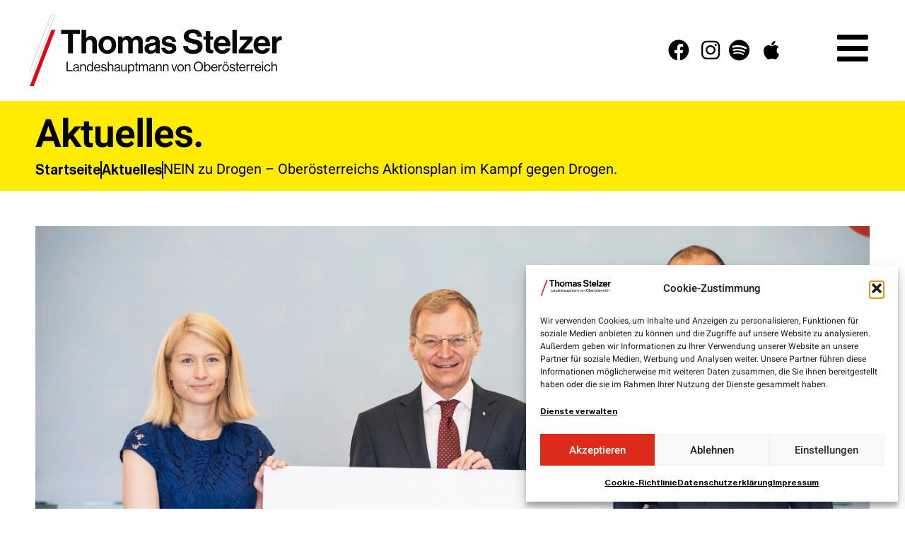

--- FILE ---
content_type: text/html; charset=UTF-8
request_url: https://thomas-stelzer.at/aktuelles/ooe-aktionsplan-drogen/
body_size: 24633
content:
<!doctype html>
<html lang="de" prefix="og: http://ogp.me/ns# fb: http://ogp.me/ns/fb#">
<head>
	<meta charset="UTF-8">
	<meta name="viewport" content="width=device-width, initial-scale=1">
	<link rel="profile" href="https://gmpg.org/xfn/11">
	<meta name='robots' content='index, follow, max-image-preview:large, max-snippet:-1, max-video-preview:-1' />

	<!-- This site is optimized with the Yoast SEO plugin v26.6 - https://yoast.com/wordpress/plugins/seo/ -->
	<title>NEIN zu Drogen – Oberösterreichs Aktionsplan im Kampf gegen Drogen. - Landeshauptmann Thomas Stelzer</title>
	<link rel="canonical" href="https://thomas-stelzer.at/aktuelles/ooe-aktionsplan-drogen/" />
	<meta property="og:locale" content="de_DE" />
	<meta property="og:type" content="article" />
	<meta property="og:title" content="NEIN zu Drogen – Oberösterreichs Aktionsplan im Kampf gegen Drogen. - Landeshauptmann Thomas Stelzer" />
	<meta property="og:description" content="Oberösterreichischer Aktionsplan gegen Drogen: Vorsorge, Versorgung und konsequente Verfolgung In Oberösterreich sollen die Menschen gesund und gut leben können: Heute – und bis ins hohe Alter. Dazu gehört einerseits, dass jeder weiß, wie er sich selbst gesund und fit halten kann. Dazu gehören andererseits starke Gesundheitseinrichtungen in allen Regionen des Landes, die sich um all [&hellip;]" />
	<meta property="og:url" content="https://thomas-stelzer.at/aktuelles/ooe-aktionsplan-drogen/" />
	<meta property="og:site_name" content="Landeshauptmann Thomas Stelzer" />
	<meta property="article:published_time" content="2021-09-14T22:00:00+00:00" />
	<meta property="article:modified_time" content="2021-10-14T15:49:01+00:00" />
	<meta property="og:image" content="https://thomas-stelzer.at/wp-content/uploads/sites/10/2021/10/OSR8939-scaled-1.jpg" />
	<meta property="og:image:width" content="2560" />
	<meta property="og:image:height" content="1707" />
	<meta property="og:image:type" content="image/jpeg" />
	<meta name="author" content="Huemer" />
	<meta name="twitter:card" content="summary_large_image" />
	<meta name="twitter:label1" content="Verfasst von" />
	<meta name="twitter:data1" content="Huemer" />
	<meta name="twitter:label2" content="Geschätzte Lesezeit" />
	<meta name="twitter:data2" content="1 Minute" />
	<script type="application/ld+json" class="yoast-schema-graph">{"@context":"https://schema.org","@graph":[{"@type":"Article","@id":"https://thomas-stelzer.at/aktuelles/ooe-aktionsplan-drogen/#article","isPartOf":{"@id":"https://thomas-stelzer.at/aktuelles/ooe-aktionsplan-drogen/"},"author":{"name":"Huemer","@id":"https://thomas-stelzer.at/#/schema/person/12425fef50e347a2eea74aed39a62d97"},"headline":"NEIN zu Drogen – Oberösterreichs Aktionsplan im Kampf gegen Drogen.","datePublished":"2021-09-14T22:00:00+00:00","dateModified":"2021-10-14T15:49:01+00:00","mainEntityOfPage":{"@id":"https://thomas-stelzer.at/aktuelles/ooe-aktionsplan-drogen/"},"wordCount":205,"publisher":{"@id":"https://thomas-stelzer.at/#organization"},"image":{"@id":"https://thomas-stelzer.at/aktuelles/ooe-aktionsplan-drogen/#primaryimage"},"thumbnailUrl":"https://thomas-stelzer.at/wp-content/uploads/sites/10/2021/10/OSR8939-scaled-1.jpg","articleSection":["Aktuelles"],"inLanguage":"de"},{"@type":"WebPage","@id":"https://thomas-stelzer.at/aktuelles/ooe-aktionsplan-drogen/","url":"https://thomas-stelzer.at/aktuelles/ooe-aktionsplan-drogen/","name":"NEIN zu Drogen – Oberösterreichs Aktionsplan im Kampf gegen Drogen. - Landeshauptmann Thomas Stelzer","isPartOf":{"@id":"https://thomas-stelzer.at/#website"},"primaryImageOfPage":{"@id":"https://thomas-stelzer.at/aktuelles/ooe-aktionsplan-drogen/#primaryimage"},"image":{"@id":"https://thomas-stelzer.at/aktuelles/ooe-aktionsplan-drogen/#primaryimage"},"thumbnailUrl":"https://thomas-stelzer.at/wp-content/uploads/sites/10/2021/10/OSR8939-scaled-1.jpg","datePublished":"2021-09-14T22:00:00+00:00","dateModified":"2021-10-14T15:49:01+00:00","breadcrumb":{"@id":"https://thomas-stelzer.at/aktuelles/ooe-aktionsplan-drogen/#breadcrumb"},"inLanguage":"de","potentialAction":[{"@type":"ReadAction","target":["https://thomas-stelzer.at/aktuelles/ooe-aktionsplan-drogen/"]}]},{"@type":"ImageObject","inLanguage":"de","@id":"https://thomas-stelzer.at/aktuelles/ooe-aktionsplan-drogen/#primaryimage","url":"https://thomas-stelzer.at/wp-content/uploads/sites/10/2021/10/OSR8939-scaled-1.jpg","contentUrl":"https://thomas-stelzer.at/wp-content/uploads/sites/10/2021/10/OSR8939-scaled-1.jpg","width":2560,"height":1707},{"@type":"BreadcrumbList","@id":"https://thomas-stelzer.at/aktuelles/ooe-aktionsplan-drogen/#breadcrumb","itemListElement":[{"@type":"ListItem","position":1,"name":"Startseite","item":"https://thomas-stelzer.at/"},{"@type":"ListItem","position":2,"name":"NEIN zu Drogen – Oberösterreichs Aktionsplan im Kampf gegen Drogen."}]},{"@type":"WebSite","@id":"https://thomas-stelzer.at/#website","url":"https://thomas-stelzer.at/","name":"Landeshauptmann Thomas Stelzer","description":"","publisher":{"@id":"https://thomas-stelzer.at/#organization"},"potentialAction":[{"@type":"SearchAction","target":{"@type":"EntryPoint","urlTemplate":"https://thomas-stelzer.at/?s={search_term_string}"},"query-input":{"@type":"PropertyValueSpecification","valueRequired":true,"valueName":"search_term_string"}}],"inLanguage":"de"},{"@type":"Organization","@id":"https://thomas-stelzer.at/#organization","name":"Oberösterreichische Volkspartei","url":"https://thomas-stelzer.at/","logo":{"@type":"ImageObject","inLanguage":"de","@id":"https://thomas-stelzer.at/#/schema/logo/image/","url":"https://thomas-stelzer.at/wp-content/uploads/sites/10/2021/05/BALKEN_NEU2.jpg","contentUrl":"https://thomas-stelzer.at/wp-content/uploads/sites/10/2021/05/BALKEN_NEU2.jpg","width":208,"height":208,"caption":"Oberösterreichische Volkspartei"},"image":{"@id":"https://thomas-stelzer.at/#/schema/logo/image/"}},{"@type":"Person","@id":"https://thomas-stelzer.at/#/schema/person/12425fef50e347a2eea74aed39a62d97","name":"Huemer","image":{"@type":"ImageObject","inLanguage":"de","@id":"https://thomas-stelzer.at/#/schema/person/image/","url":"https://secure.gravatar.com/avatar/8d8db40f1219e87b4c2d4bcc532ab33b15623f77bfae58e28ef582f842c0e262?s=96&d=mm&r=g","contentUrl":"https://secure.gravatar.com/avatar/8d8db40f1219e87b4c2d4bcc532ab33b15623f77bfae58e28ef582f842c0e262?s=96&d=mm&r=g","caption":"Huemer"}}]}</script>
	<!-- / Yoast SEO plugin. -->


<link rel="alternate" type="application/rss+xml" title="Landeshauptmann Thomas Stelzer &raquo; Feed" href="https://thomas-stelzer.at/feed/" />
<link rel="alternate" type="application/rss+xml" title="Landeshauptmann Thomas Stelzer &raquo; Kommentar-Feed" href="https://thomas-stelzer.at/comments/feed/" />
<link rel="alternate" title="oEmbed (JSON)" type="application/json+oembed" href="https://thomas-stelzer.at/wp-json/oembed/1.0/embed?url=https%3A%2F%2Fthomas-stelzer.at%2Faktuelles%2Fooe-aktionsplan-drogen%2F" />
<link rel="alternate" title="oEmbed (XML)" type="text/xml+oembed" href="https://thomas-stelzer.at/wp-json/oembed/1.0/embed?url=https%3A%2F%2Fthomas-stelzer.at%2Faktuelles%2Fooe-aktionsplan-drogen%2F&#038;format=xml" />
		<style id="content-control-block-styles">
			@media (max-width: 640px) {
	.cc-hide-on-mobile {
		display: none !important;
	}
}
@media (min-width: 641px) and (max-width: 920px) {
	.cc-hide-on-tablet {
		display: none !important;
	}
}
@media (min-width: 921px) and (max-width: 1440px) {
	.cc-hide-on-desktop {
		display: none !important;
	}
}		</style>
		<style id='wp-img-auto-sizes-contain-inline-css'>
img:is([sizes=auto i],[sizes^="auto," i]){contain-intrinsic-size:3000px 1500px}
/*# sourceURL=wp-img-auto-sizes-contain-inline-css */
</style>
<link rel='stylesheet' id='sbi_styles-css' href='https://thomas-stelzer.at/wp-content/plugins/instagram-feed-pro/css/sbi-styles.min.css?ver=6.8.1' media='all' />
<link rel='stylesheet' id='dce-dynamic-visibility-style-css' href='https://thomas-stelzer.at/wp-content/plugins/dynamic-visibility-for-elementor/assets/css/dynamic-visibility.css?ver=6.0.1' media='all' />
<style id='wp-emoji-styles-inline-css'>

	img.wp-smiley, img.emoji {
		display: inline !important;
		border: none !important;
		box-shadow: none !important;
		height: 1em !important;
		width: 1em !important;
		margin: 0 0.07em !important;
		vertical-align: -0.1em !important;
		background: none !important;
		padding: 0 !important;
	}
/*# sourceURL=wp-emoji-styles-inline-css */
</style>
<style id='safe-svg-svg-icon-style-inline-css'>
.safe-svg-cover{text-align:center}.safe-svg-cover .safe-svg-inside{display:inline-block;max-width:100%}.safe-svg-cover svg{fill:currentColor;height:100%;max-height:100%;max-width:100%;width:100%}

/*# sourceURL=https://thomas-stelzer.at/wp-content/plugins/safe-svg/dist/safe-svg-block-frontend.css */
</style>
<link rel='stylesheet' id='content-control-block-styles-css' href='https://thomas-stelzer.at/wp-content/plugins/content-control/dist/style-block-editor.css?ver=2.6.5' media='all' />
<link rel='stylesheet' id='cmplz-general-css' href='https://thomas-stelzer.at/wp-content/plugins/complianz-gdpr/assets/css/cookieblocker.min.css?ver=1766134234' media='all' />
<link rel='stylesheet' id='eae-css-css' href='https://thomas-stelzer.at/wp-content/plugins/addon-elements-for-elementor-page-builder/assets/css/eae.min.css?ver=1.14.4' media='all' />
<link rel='stylesheet' id='eae-peel-css-css' href='https://thomas-stelzer.at/wp-content/plugins/addon-elements-for-elementor-page-builder/assets/lib/peel/peel.css?ver=1.14.4' media='all' />
<link rel='stylesheet' id='font-awesome-4-shim-css' href='https://thomas-stelzer.at/wp-content/plugins/elementor/assets/lib/font-awesome/css/v4-shims.min.css?ver=1.0' media='all' />
<link rel='stylesheet' id='font-awesome-5-all-css' href='https://thomas-stelzer.at/wp-content/plugins/elementor/assets/lib/font-awesome/css/all.min.css?ver=1.0' media='all' />
<link rel='stylesheet' id='vegas-css-css' href='https://thomas-stelzer.at/wp-content/plugins/addon-elements-for-elementor-page-builder/assets/lib/vegas/vegas.min.css?ver=2.4.0' media='all' />
<link rel='stylesheet' id='search-filter-plugin-styles-css' href='https://thomas-stelzer.at/wp-content/plugins/search-filter-pro/public/assets/css/search-filter.min.css?ver=2.5.2' media='all' />
<link rel='stylesheet' id='hello-elementor-css' href='https://thomas-stelzer.at/wp-content/themes/hello-elementor/assets/css/reset.css?ver=3.4.5' media='all' />
<link rel='stylesheet' id='hello-elementor-theme-style-css' href='https://thomas-stelzer.at/wp-content/themes/hello-elementor/assets/css/theme.css?ver=3.4.5' media='all' />
<link rel='stylesheet' id='hello-elementor-header-footer-css' href='https://thomas-stelzer.at/wp-content/themes/hello-elementor/assets/css/header-footer.css?ver=3.4.5' media='all' />
<link rel='stylesheet' id='elementor-frontend-css' href='https://thomas-stelzer.at/wp-content/uploads/sites/10/elementor/css/custom-frontend.min.css?ver=1766134260' media='all' />
<style id='elementor-frontend-inline-css'>
.elementor-9305 .elementor-element.elementor-element-e97f180:not(.elementor-motion-effects-element-type-background) > .elementor-widget-wrap, .elementor-9305 .elementor-element.elementor-element-e97f180 > .elementor-widget-wrap > .elementor-motion-effects-container > .elementor-motion-effects-layer{background-image:url("https://thomas-stelzer.at/wp-content/uploads/sites/10/2021/10/OSR8939-scaled-1.jpg");}@media(max-width:777px){.elementor-9305 .elementor-element.elementor-element-e97f180:not(.elementor-motion-effects-element-type-background) > .elementor-widget-wrap, .elementor-9305 .elementor-element.elementor-element-e97f180 > .elementor-widget-wrap > .elementor-motion-effects-container > .elementor-motion-effects-layer{background-image:url("https://thomas-stelzer.at/wp-content/uploads/sites/10/2021/10/OSR8939-scaled-1.jpg");}}
/*# sourceURL=elementor-frontend-inline-css */
</style>
<link rel='stylesheet' id='widget-image-css' href='https://thomas-stelzer.at/wp-content/plugins/elementor/assets/css/widget-image.min.css?ver=3.33.6' media='all' />
<link rel='stylesheet' id='widget-icon-list-css' href='https://thomas-stelzer.at/wp-content/uploads/sites/10/elementor/css/custom-widget-icon-list.min.css?ver=1766134260' media='all' />
<link rel='stylesheet' id='e-animation-push-css' href='https://thomas-stelzer.at/wp-content/plugins/elementor/assets/lib/animations/styles/e-animation-push.min.css?ver=3.33.6' media='all' />
<link rel='stylesheet' id='e-sticky-css' href='https://thomas-stelzer.at/wp-content/plugins/elementor-pro/assets/css/modules/sticky.min.css?ver=3.28.2' media='all' />
<link rel='stylesheet' id='widget-heading-css' href='https://thomas-stelzer.at/wp-content/plugins/elementor/assets/css/widget-heading.min.css?ver=3.33.6' media='all' />
<link rel='stylesheet' id='widget-post-info-css' href='https://thomas-stelzer.at/wp-content/plugins/elementor-pro/assets/css/widget-post-info.min.css?ver=3.28.2' media='all' />
<link rel='stylesheet' id='elementor-icons-shared-0-css' href='https://thomas-stelzer.at/wp-content/plugins/elementor/assets/lib/font-awesome/css/fontawesome.min.css?ver=5.15.3' media='all' />
<link rel='stylesheet' id='elementor-icons-fa-regular-css' href='https://thomas-stelzer.at/wp-content/plugins/elementor/assets/lib/font-awesome/css/regular.min.css?ver=5.15.3' media='all' />
<link rel='stylesheet' id='elementor-icons-fa-solid-css' href='https://thomas-stelzer.at/wp-content/plugins/elementor/assets/lib/font-awesome/css/solid.min.css?ver=5.15.3' media='all' />
<link rel='stylesheet' id='widget-share-buttons-css' href='https://thomas-stelzer.at/wp-content/plugins/elementor-pro/assets/css/widget-share-buttons.min.css?ver=3.28.2' media='all' />
<link rel='stylesheet' id='e-apple-webkit-css' href='https://thomas-stelzer.at/wp-content/uploads/sites/10/elementor/css/custom-apple-webkit.min.css?ver=1766134260' media='all' />
<link rel='stylesheet' id='elementor-icons-fa-brands-css' href='https://thomas-stelzer.at/wp-content/plugins/elementor/assets/lib/font-awesome/css/brands.min.css?ver=5.15.3' media='all' />
<link rel='stylesheet' id='widget-posts-css' href='https://thomas-stelzer.at/wp-content/plugins/elementor-pro/assets/css/widget-posts.min.css?ver=3.28.2' media='all' />
<link rel='stylesheet' id='e-animation-pop-css' href='https://thomas-stelzer.at/wp-content/plugins/elementor/assets/lib/animations/styles/e-animation-pop.min.css?ver=3.33.6' media='all' />
<link rel='stylesheet' id='widget-nav-menu-css' href='https://thomas-stelzer.at/wp-content/uploads/sites/10/elementor/css/custom-pro-widget-nav-menu.min.css?ver=1766134260' media='all' />
<link rel='stylesheet' id='e-animation-fadeInRight-css' href='https://thomas-stelzer.at/wp-content/plugins/elementor/assets/lib/animations/styles/fadeInRight.min.css?ver=3.33.6' media='all' />
<link rel='stylesheet' id='e-popup-css' href='https://thomas-stelzer.at/wp-content/plugins/elementor-pro/assets/css/conditionals/popup.min.css?ver=3.28.2' media='all' />
<link rel='stylesheet' id='elementor-icons-css' href='https://thomas-stelzer.at/wp-content/plugins/elementor/assets/lib/eicons/css/elementor-icons.min.css?ver=5.44.0' media='all' />
<link rel='stylesheet' id='elementor-post-5123-css' href='https://thomas-stelzer.at/wp-content/uploads/sites/10/elementor/css/post-5123.css?ver=1766134260' media='all' />
<link rel='stylesheet' id='sbistyles-css' href='https://thomas-stelzer.at/wp-content/plugins/instagram-feed-pro/css/sbi-styles.min.css?ver=6.8.1' media='all' />
<link rel='stylesheet' id='elementor-post-5559-css' href='https://thomas-stelzer.at/wp-content/uploads/sites/10/elementor/css/post-5559.css?ver=1766134261' media='all' />
<link rel='stylesheet' id='elementor-post-6075-css' href='https://thomas-stelzer.at/wp-content/uploads/sites/10/elementor/css/post-6075.css?ver=1766134261' media='all' />
<link rel='stylesheet' id='elementor-post-9305-css' href='https://thomas-stelzer.at/wp-content/uploads/sites/10/elementor/css/post-9305.css?ver=1766134290' media='all' />
<link rel='stylesheet' id='elementor-post-8968-css' href='https://thomas-stelzer.at/wp-content/uploads/sites/10/elementor/css/post-8968.css?ver=1766134261' media='all' />
<link rel='stylesheet' id='graphina_chart-css-css' href='https://thomas-stelzer.at/wp-content/plugins/graphina-elementor-charts-and-graphs/assets/css/graphina-chart.css?ver=3.1.9' media='all' />
<link rel='stylesheet' id='hello-elementor-child-style-css' href='https://thomas-stelzer.at/wp-content/themes/hello-theme-child-master/style.css?ver=1.0.0' media='all' />
<link rel='stylesheet' id='eael-general-css' href='https://thomas-stelzer.at/wp-content/plugins/essential-addons-for-elementor-lite/assets/front-end/css/view/general.min.css?ver=6.5.4' media='all' />
<link rel='stylesheet' id='ecs-styles-css' href='https://thomas-stelzer.at/wp-content/plugins/ele-custom-skin/assets/css/ecs-style.css?ver=3.1.9' media='all' />
<link rel='stylesheet' id='elementor-post-9124-css' href='https://thomas-stelzer.at/wp-content/uploads/sites/10/elementor/css/post-9124.css?ver=1627506941' media='all' />
<link rel='stylesheet' id='elementor-post-9918-css' href='https://thomas-stelzer.at/wp-content/uploads/sites/10/elementor/css/post-9918.css?ver=1632152522' media='all' />
<link rel='stylesheet' id='elementor-post-12858-css' href='https://thomas-stelzer.at/wp-content/uploads/sites/10/elementor/css/post-12858.css?ver=1766400870' media='all' />
<script src="https://thomas-stelzer.at/wp-includes/js/jquery/jquery.min.js?ver=3.7.1" id="jquery-core-js"></script>
<script src="https://thomas-stelzer.at/wp-includes/js/jquery/jquery-migrate.min.js?ver=3.4.1" id="jquery-migrate-js"></script>
<script id="search-filter-elementor-js-extra">
var SFE_DATA = {"ajax_url":"https://thomas-stelzer.at/wp-admin/admin-ajax.php","home_url":"https://thomas-stelzer.at/"};
//# sourceURL=search-filter-elementor-js-extra
</script>
<script src="https://thomas-stelzer.at/wp-content/plugins/search-filter-elementor/assets/v2/js/search-filter-elementor.js?ver=1.3.4" id="search-filter-elementor-js"></script>
<script src="https://thomas-stelzer.at/wp-content/plugins/addon-elements-for-elementor-page-builder/assets/js/iconHelper.js?ver=1.0" id="eae-iconHelper-js"></script>
<script id="search-filter-plugin-build-js-extra">
var SF_LDATA = {"ajax_url":"https://thomas-stelzer.at/wp-admin/admin-ajax.php","home_url":"https://thomas-stelzer.at/"};
//# sourceURL=search-filter-plugin-build-js-extra
</script>
<script src="https://thomas-stelzer.at/wp-content/plugins/search-filter-pro/public/assets/js/search-filter-build.min.js?ver=2.5.2" id="search-filter-plugin-build-js"></script>
<script src="https://thomas-stelzer.at/wp-content/plugins/search-filter-pro/public/assets/js/chosen.jquery.min.js?ver=2.5.2" id="search-filter-plugin-chosen-js"></script>
<script id="ecs_ajax_load-js-extra">
var ecs_ajax_params = {"ajaxurl":"https://thomas-stelzer.at/wp-admin/admin-ajax.php","posts":"{\"page\":0,\"name\":\"ooe-aktionsplan-drogen\",\"category_name\":\"aktuelles\",\"error\":\"\",\"m\":\"\",\"p\":0,\"post_parent\":\"\",\"subpost\":\"\",\"subpost_id\":\"\",\"attachment\":\"\",\"attachment_id\":0,\"pagename\":\"\",\"page_id\":0,\"second\":\"\",\"minute\":\"\",\"hour\":\"\",\"day\":0,\"monthnum\":0,\"year\":0,\"w\":0,\"tag\":\"\",\"cat\":\"\",\"tag_id\":\"\",\"author\":\"\",\"author_name\":\"\",\"feed\":\"\",\"tb\":\"\",\"paged\":0,\"meta_key\":\"\",\"meta_value\":\"\",\"preview\":\"\",\"s\":\"\",\"sentence\":\"\",\"title\":\"\",\"fields\":\"all\",\"menu_order\":\"\",\"embed\":\"\",\"category__in\":[],\"category__not_in\":[],\"category__and\":[],\"post__in\":[],\"post__not_in\":[],\"post_name__in\":[],\"tag__in\":[],\"tag__not_in\":[],\"tag__and\":[],\"tag_slug__in\":[],\"tag_slug__and\":[],\"post_parent__in\":[],\"post_parent__not_in\":[],\"author__in\":[],\"author__not_in\":[],\"search_columns\":[],\"ignore_sticky_posts\":false,\"suppress_filters\":false,\"cache_results\":true,\"update_post_term_cache\":true,\"update_menu_item_cache\":false,\"lazy_load_term_meta\":true,\"update_post_meta_cache\":true,\"post_type\":\"\",\"posts_per_page\":21,\"nopaging\":false,\"comments_per_page\":\"50\",\"no_found_rows\":false,\"order\":\"DESC\"}"};
//# sourceURL=ecs_ajax_load-js-extra
</script>
<script src="https://thomas-stelzer.at/wp-content/plugins/ele-custom-skin/assets/js/ecs_ajax_pagination.js?ver=3.1.9" id="ecs_ajax_load-js"></script>
<script src="https://thomas-stelzer.at/wp-content/plugins/ele-custom-skin/assets/js/ecs.js?ver=3.1.9" id="ecs-script-js"></script>
<link rel="https://api.w.org/" href="https://thomas-stelzer.at/wp-json/" /><link rel="alternate" title="JSON" type="application/json" href="https://thomas-stelzer.at/wp-json/wp/v2/posts/14869" /><link rel="EditURI" type="application/rsd+xml" title="RSD" href="https://thomas-stelzer.at/xmlrpc.php?rsd" />
<meta name="generator" content="WordPress 6.9" />
<link rel='shortlink' href='https://thomas-stelzer.at/?p=14869' />
 <style> .ppw-ppf-input-container { background-color: !important; padding: px!important; border-radius: px!important; } .ppw-ppf-input-container div.ppw-ppf-headline { font-size: px!important; font-weight: !important; color: !important; } .ppw-ppf-input-container div.ppw-ppf-desc { font-size: px!important; font-weight: !important; color: !important; } .ppw-ppf-input-container label.ppw-pwd-label { font-size: px!important; font-weight: !important; color: !important; } div.ppwp-wrong-pw-error { font-size: px!important; font-weight: !important; color: #dc3232!important; background: !important; } .ppw-ppf-input-container input[type='submit'] { color: !important; background: !important; } .ppw-ppf-input-container input[type='submit']:hover { color: !important; background: !important; } .ppw-ppf-desc-below { font-size: px!important; font-weight: !important; color: !important; } </style>  <style> .ppw-form { background-color: !important; padding: px!important; border-radius: px!important; } .ppw-headline.ppw-pcp-pf-headline { font-size: px!important; font-weight: !important; color: !important; } .ppw-description.ppw-pcp-pf-desc { font-size: px!important; font-weight: !important; color: !important; } .ppw-pcp-pf-desc-above-btn { display: block; } .ppw-pcp-pf-desc-below-form { font-size: px!important; font-weight: !important; color: !important; } .ppw-input label.ppw-pcp-password-label { font-size: px!important; font-weight: !important; color: !important; } .ppw-form input[type='submit'] { color: !important; background: !important; } .ppw-form input[type='submit']:hover { color: !important; background: !important; } div.ppw-error.ppw-pcp-pf-error-msg { font-size: px!important; font-weight: !important; color: #dc3232!important; background: !important; } </style> 			<style>.cmplz-hidden {
					display: none !important;
				}</style>
						            <!-- Facebook Pixel Code -->
						            <script type="text/plain" data-service="facebook" data-category="marketing">
						            !function(f,b,e,v,n,t,s){if(f.fbq)return;n=f.fbq=function(){n.callMethod?
						            n.callMethod.apply(n,arguments):n.queue.push(arguments)};if(!f._fbq)f._fbq=n;
						            n.push=n;n.loaded=!0;n.version='2.0';n.queue=[];t=b.createElement(e);t.async=!0;
						            t.src=v;s=b.getElementsByTagName(e)[0];s.parentNode.insertBefore(t,s)}(window,
						            document,'script','https://connect.facebook.net/en_US/fbevents.js');
						
						            fbq('init', '263894674091088');
						            fbq('track', 'PageView');</script>
						            <noscript><img height='1' width='1' style='display:none'
						            src='https://www.facebook.com/tr?id=1556124141356092&ev=PageView&noscript=1'
						            /></noscript>
						            <!-- End Facebook Pixel Code -->
            		<meta name="generator" content="Elementor 3.33.6; features: additional_custom_breakpoints; settings: css_print_method-external, google_font-enabled, font_display-block">
<style>

.elementor-toggle .elementor-tab-title .elementor-toggle-icon.elementor-toggle-icon-left {
    float: unset !important;
    text-align: left;
    font-size: 28px;
}
	
.elementor-toggle .elementor-tab-title {
    display: inline-block;
    padding-right: 30px;
}	
	

::-moz-selection { 
   color:white; 
   background:#DD2A1B; 
   text-shadow: none; 
}

::selection { 
   color:white; 
   background:#DD2A1B; 
   text-shadow: none; 
}
	
.elementor-nav-menu--main .elementor-item {
    display: inline-block;
}	
	
.elementor-nav-menu--main.elementor-nav-menu__container.elementor-nav-menu--layout-vertical.e--pointer-underline.e--animation-fade {
    text-align: right;
}	
	
#gfield_consent_description_1_2 {
    float: left;
    padding-top: 0px !important;
	  margin-top: 0px !important;
	  margin-left: 40px;
}	
	
#gfield_consent_description_2_4 {
    float: left;
    padding-top: 0px !important;
	  margin-top: 0px !important;
	  margin-left: 40px;
}		
	
.gfield_required.gfield_required_text {
    display: none;
}	
	
#field_1_2 {
    display: flex;
}
	
#field_2_4 {
    display: flex;
}	
	
#input_1_1 {
    border-width: 0px 0em 4px 0 !important;
    border-style: solid !important;
    border-color: black !important;
	  font-size: 20px;
	  margin-bottom: 20px
}
	
#input_1_3_3 {
    border-width: 0px 0em 4px 0 !important;
    border-style: solid !important;
    border-color: black !important;
	  font-size: 20px;
	  margin-bottom: 20px
}
	
#input_1_3_6 {
    border-width: 0px 0em 4px 0 !important;
    border-style: solid !important;
    border-color: black !important;
	  font-size: 20px;
	  margin-bottom: 20px
}
	
::placeholder { /* Chrome, Firefox, Opera, Safari 10.1+ */
  color: black;
  opacity: 1; /* Firefox */
}
	
#validation_message_1_2 {
    display: none !important;
}	
	
#validation_message_1_1 {
    display: none !important;
}
	
#validation_message_1_3	{
    display: none !important;
}
	
.gform_wrapper .gform_validation_errors {
    background: white !important;
    border: 2px solid !important;
    border-radius: 0px !important;
	  margin-bottom: 20px !important;
}	
	
.gform_wrapper .validation_error {
    text-align: left !important;
    color: black !important;
	  border: 0px !important;
	  margin-bottom:  0px !important;
}
	
.gform_validation_error_link {
    color: black !important;
  
}
	
.cc-revoke.cc-bottom.cc-animate {
    border-radius: 0px !important;
}
	
.sbi_load_btn {
    background-color: white !important;
    color: black !important;
    border: 3px solid black !important;
    border-radius: 0px !important;
	font-family: "Heebo", Nunito sans !important;
font-size: 20px !important;
font-weight: 500 !important;
}	
	
#sb_instagram #sbi_load {

    text-align: left !important;
}
	
.sbi_load_btn:hover {
    background-color: red !important;
    color: white !important;
}
	
#sb_instagram a {
    border-bottom: 3px solid !important;
}	
	
#sb_instagram a:hover {
    border-bottom: 3px solid black !important;
}	
	
#cookieconsent\:desc {
    font-family: "Heebo", Nunito sans;
    font-weight: 500;
}	
	
	
.pdf-checkbox-widget input[type=checkbox],
.pdf-checkbox-widget input[type=radio] {
  -webkit-appearance: none;
  -moz-appearance: none;
  border-style: solid;
  border-width: 0;
  outline: none;
  min-width: 1px;
  width: 25px;
  height: 25px;
  background: white;
	border: 3px solid;
}
	


.pdf-checkbox-widget input[type=checkbox]:before,
.pdf-checkbox-widget input[type=radio]:before {
  content: "";
  width: 100%;
  height: 100%;
  padding: 0;
  margin: 0;
  display: block;
}
	
/*	
.sf-level-0	input[type=checkbox],
.sf-level-0 input[type=radio] {
  -webkit-appearance: none;
  -moz-appearance: none;
  border-style: solid;
  border-width: 0;
  outline: none;
  min-width: 1px;
  width: 25px;
  height: 25px;
  background: white;
	border: 3px solid;
}
*/	
	
	

.sf-level-0	input[type=checkbox],
.sf-level-0 input[type=radio] {

  background: white;

}
	

	
.sf-level-0 input[type=checkbox]:before,
.sf-level-0 input[type=radio]:before {
  content: "";
  width: 100%;
  height: 100%;
  padding: 0;
  margin: 0;
  display: block;
}		
	
.sf-level-0 input[type="checkbox"]:checked::before, .sf-level-0 input[type="radio"]:checked::before {
    background: #999;
        background-color: rgb(153, 153, 153);
    -webkit-transition: all 0.25s linear 0s;
    -o-transition: all 0.25s linear 0s;
    transition: all 0.25s linear 0s;
    content: "\f00c";
    font-family: 'Font Awesome 5 Free';
    color: black;
    background-color: white;
    font-weight: 900;
    padding-left: 2px;
}


.pdf-checkbox-widget input[type=checkbox]:checked:before,
.pdf-checkbox-widget input[type=radio]:checked:before {
  background: #999;
  -webkit-transition: all 0.25s linear 0s;
  -o-transition: all 0.25s linear 0s;
  transition: all 0.25s linear 0s;
	content: "\f00c";
  font-family: 'Font Awesome 5 Free';
  color: black;
  background-color: white;
	font-weight: 900;
	padding-left: 2px;
}
	


.button_del {
    border: 3px solid #DD2A1B !important;
}
	
.button-download-multi-pdf {
    border: 3px solid black !important;
}	
	
.btn.dt-btn-s.dt-btn.post-details.details-type-btn {
    border: 3px solid black !important;
}	
.btn.dt-btn-s.dt-btn.post-details.details-type-btn:hover {
    color: white !important;
}
	
.pdf-multy-download-wrapper {
    text-align: right;
}	
	
.search-filter-reset {
    border: 3px solid !important;
}	
	
.search-filter-reset:hover {
    border: 3px solid !important;
}	
	
.searchandfilter ul {
 
    padding-left: 0px !important;
}	
	

	
.searchandfilter > ul > li {
    display: inline-block;
    padding-right: 20px;
    vertical-align: top;
}
	
@media only screen and (max-width: 767px) {	
.searchandfilter[data-sf-form-id="11834"] .sf-field-post-meta-wahlprogramm_schwerpunkt > ul {
    columns: 1 !important;
}	
	}	
	
.searchandfilter[data-sf-form-id="11834"] .sf-field-post-meta-wahlprogramm_schwerpunkt > ul {
    columns: 2;
}

.searchandfilter > ul > li[data-sf-combobox="1"] label {
    display: inline !important;
}	
	
#success {
    white-space: break-spaces;
}

.cmplz-accept-service {
  border-color: black;
}
	
	
	
#gform_confirmation_message_5 {
  border: 1px solid #c3e6cb;
  padding: 15px;
  border-radius: 5px;
  background-color: #d4edda;
}	
	
.gform_footer.top_label {
  padding-top: 10px !important;
}	
</style>
			<style>
				.e-con.e-parent:nth-of-type(n+4):not(.e-lazyloaded):not(.e-no-lazyload),
				.e-con.e-parent:nth-of-type(n+4):not(.e-lazyloaded):not(.e-no-lazyload) * {
					background-image: none !important;
				}
				@media screen and (max-height: 1024px) {
					.e-con.e-parent:nth-of-type(n+3):not(.e-lazyloaded):not(.e-no-lazyload),
					.e-con.e-parent:nth-of-type(n+3):not(.e-lazyloaded):not(.e-no-lazyload) * {
						background-image: none !important;
					}
				}
				@media screen and (max-height: 640px) {
					.e-con.e-parent:nth-of-type(n+2):not(.e-lazyloaded):not(.e-no-lazyload),
					.e-con.e-parent:nth-of-type(n+2):not(.e-lazyloaded):not(.e-no-lazyload) * {
						background-image: none !important;
					}
				}
			</style>
			<link rel="icon" href="https://thomas-stelzer.at/wp-content/uploads/sites/10/2021/05/BALKEN_NEU2-150x150.jpg" sizes="32x32" />
<link rel="icon" href="https://thomas-stelzer.at/wp-content/uploads/sites/10/2021/05/BALKEN_NEU2.jpg" sizes="192x192" />
<link rel="apple-touch-icon" href="https://thomas-stelzer.at/wp-content/uploads/sites/10/2021/05/BALKEN_NEU2.jpg" />
<meta name="msapplication-TileImage" content="https://thomas-stelzer.at/wp-content/uploads/sites/10/2021/05/BALKEN_NEU2.jpg" />

<!-- START - Open Graph and Twitter Card Tags 3.3.7 -->
 <!-- Facebook Open Graph -->
  <meta property="og:locale" content="de_DE"/>
  <meta property="og:site_name" content="Landeshauptmann Thomas Stelzer"/>
  <meta property="og:url" content="https://thomas-stelzer.at/aktuelles/ooe-aktionsplan-drogen/"/>
  <meta property="og:type" content="article"/>
  <meta property="og:description" content="Oberösterreichischer Aktionsplan gegen Drogen: Vorsorge, Versorgung und konsequente Verfolgung In Oberösterreich sollen die Menschen gesund und gut leben können: Heute – und bis ins hohe Alter. Dazu gehört einerseits, dass jeder weiß, wie er sich selbst gesund und fit halten kann. Dazu gehören ande"/>
  <meta property="og:image" content="https://thomas-stelzer.at/wp-content/uploads/sites/10/2021/10/OSR8939-scaled-1.jpg"/>
  <meta property="og:image:url" content="https://thomas-stelzer.at/wp-content/uploads/sites/10/2021/10/OSR8939-scaled-1.jpg"/>
  <meta property="og:image:secure_url" content="https://thomas-stelzer.at/wp-content/uploads/sites/10/2021/10/OSR8939-scaled-1.jpg"/>
  <meta property="article:published_time" content="2021-09-15T00:00:00+02:00"/>
  <meta property="article:modified_time" content="2021-10-14T17:49:01+02:00" />
  <meta property="og:updated_time" content="2021-10-14T17:49:01+02:00" />
  <meta property="article:section" content="Aktuelles"/>
 <!-- Google+ / Schema.org -->
 <!-- Twitter Cards -->
  <meta name="twitter:title" content="NEIN zu Drogen – Oberösterreichs Aktionsplan im Kampf gegen Drogen. - Landeshauptmann Thomas Stelzer"/>
  <meta name="twitter:url" content="https://thomas-stelzer.at/aktuelles/ooe-aktionsplan-drogen/"/>
  <meta name="twitter:description" content="Oberösterreichischer Aktionsplan gegen Drogen: Vorsorge, Versorgung und konsequente Verfolgung In Oberösterreich sollen die Menschen gesund und gut leben können: Heute – und bis ins hohe Alter. Dazu gehört einerseits, dass jeder weiß, wie er sich selbst gesund und fit halten kann. Dazu gehören ande"/>
  <meta name="twitter:image" content="https://thomas-stelzer.at/wp-content/uploads/sites/10/2021/10/OSR8939-scaled-1.jpg"/>
  <meta name="twitter:card" content="summary_large_image"/>
 <!-- SEO -->
 <!-- Misc. tags -->
 <!-- is_singular | yoast_seo -->
<!-- END - Open Graph and Twitter Card Tags 3.3.7 -->
	
</head>
<body data-cmplz=2 class="wp-singular post-template-default single single-post postid-14869 single-format-standard wp-custom-logo wp-embed-responsive wp-theme-hello-elementor wp-child-theme-hello-theme-child-master hello-elementor-default elementor-default elementor-kit-5123 elementor-page-9305">


<a class="skip-link screen-reader-text" href="#content">Zum Inhalt springen</a>

		<header data-elementor-type="header" data-elementor-id="5559" class="elementor elementor-5559 elementor-location-header" data-elementor-post-type="elementor_library">
					<section class="has_eae_slider elementor-section elementor-top-section elementor-element elementor-element-3c172f58 elementor-section-content-middle elementor-section-boxed elementor-section-height-default elementor-section-height-default" data-eae-slider="38213" data-particle_enable="false" data-particle-mobile-disabled="false" data-id="3c172f58" data-element_type="section" data-settings="{&quot;background_background&quot;:&quot;classic&quot;,&quot;sticky&quot;:&quot;top&quot;,&quot;sticky_on&quot;:[&quot;desktop&quot;,&quot;tablet&quot;],&quot;sticky_offset&quot;:0,&quot;sticky_effects_offset&quot;:0,&quot;sticky_anchor_link_offset&quot;:0}">
						<div class="elementor-container elementor-column-gap-no">
					<div class="has_eae_slider elementor-column elementor-col-33 elementor-top-column elementor-element elementor-element-5beed3c8" data-eae-slider="18549" data-id="5beed3c8" data-element_type="column">
			<div class="elementor-widget-wrap elementor-element-populated">
						<div class="elementor-element elementor-element-b670a99 elementor-widget elementor-widget-theme-site-logo elementor-widget-image" data-id="b670a99" data-element_type="widget" data-widget_type="theme-site-logo.default">
				<div class="elementor-widget-container">
											<a href="https://thomas-stelzer.at">
			<img width="1190" height="340" src="https://thomas-stelzer.at/wp-content/uploads/sites/10/2020/09/logo.png" class="attachment-full size-full wp-image-8577" alt="" srcset="https://thomas-stelzer.at/wp-content/uploads/sites/10/2020/09/logo.png 1190w, https://thomas-stelzer.at/wp-content/uploads/sites/10/2020/09/logo-500x143.png 500w, https://thomas-stelzer.at/wp-content/uploads/sites/10/2020/09/logo-1024x293.png 1024w, https://thomas-stelzer.at/wp-content/uploads/sites/10/2020/09/logo-768x219.png 768w" sizes="(max-width: 1190px) 100vw, 1190px" />				</a>
											</div>
				</div>
					</div>
		</div>
				<div class="has_eae_slider elementor-column elementor-col-33 elementor-top-column elementor-element elementor-element-f11c261" data-eae-slider="21564" data-id="f11c261" data-element_type="column">
			<div class="elementor-widget-wrap elementor-element-populated">
						<div class="elementor-element elementor-element-14714f5 elementor-icon-list--layout-inline elementor-align-right elementor-mobile-align-left elementor-list-item-link-full_width elementor-widget elementor-widget-icon-list" data-id="14714f5" data-element_type="widget" data-widget_type="icon-list.default">
				<div class="elementor-widget-container">
							<ul class="elementor-icon-list-items elementor-inline-items">
							<li class="elementor-icon-list-item elementor-inline-item">
											<a href="https://www.facebook.com/th.stelzer/" target="_blank">

												<span class="elementor-icon-list-icon">
							<i aria-hidden="true" class="fab fa-facebook"></i>						</span>
										<span class="elementor-icon-list-text"></span>
											</a>
									</li>
								<li class="elementor-icon-list-item elementor-inline-item">
											<a href="https://www.instagram.com/thomasstelzer/" target="_blank">

												<span class="elementor-icon-list-icon">
							<i aria-hidden="true" class="fab fa-instagram"></i>						</span>
										<span class="elementor-icon-list-text"></span>
											</a>
									</li>
								<li class="elementor-icon-list-item elementor-inline-item">
											<a href="https://open.spotify.com/show/3rmbxtrvur1RNqnVVg0B4p" target="_blank">

												<span class="elementor-icon-list-icon">
							<i aria-hidden="true" class="fab fa-spotify"></i>						</span>
										<span class="elementor-icon-list-text"></span>
											</a>
									</li>
								<li class="elementor-icon-list-item elementor-inline-item">
											<a href="https://podcasts.apple.com/at/podcast/vorsprung-ober%C3%B6sterreich/id1836564645" target="_blank">

												<span class="elementor-icon-list-icon">
							<i aria-hidden="true" class="fab fa-apple"></i>						</span>
										<span class="elementor-icon-list-text"></span>
											</a>
									</li>
						</ul>
						</div>
				</div>
					</div>
		</div>
				<div class="has_eae_slider elementor-column elementor-col-33 elementor-top-column elementor-element elementor-element-5b9daa2" data-eae-slider="86532" data-id="5b9daa2" data-element_type="column">
			<div class="elementor-widget-wrap elementor-element-populated">
						<div class="elementor-element elementor-element-5b7ef92 elementor-view-default elementor-widget elementor-widget-icon" data-id="5b7ef92" data-element_type="widget" data-widget_type="icon.default">
				<div class="elementor-widget-container">
							<div class="elementor-icon-wrapper">
			<a class="elementor-icon elementor-animation-push" href="#elementor-action%3Aaction%3Dpopup%3Aopen%26settings%3DeyJpZCI6Ijg5NjgiLCJ0b2dnbGUiOmZhbHNlfQ%3D%3D">
			<i aria-hidden="true" class="fas fa-bars"></i>			</a>
		</div>
						</div>
				</div>
					</div>
		</div>
					</div>
		</section>
				</header>
				<div data-elementor-type="single-post" data-elementor-id="9305" class="elementor elementor-9305 elementor-location-single post-14869 post type-post status-publish format-standard has-post-thumbnail hentry category-aktuelles" data-elementor-post-type="elementor_library">
					<section class="has_eae_slider elementor-section elementor-top-section elementor-element elementor-element-db0925f elementor-section-boxed elementor-section-height-default elementor-section-height-default" data-eae-slider="19516" data-particle_enable="false" data-particle-mobile-disabled="false" data-id="db0925f" data-element_type="section" data-settings="{&quot;background_background&quot;:&quot;classic&quot;}">
						<div class="elementor-container elementor-column-gap-default">
					<div class="has_eae_slider elementor-column elementor-col-100 elementor-top-column elementor-element elementor-element-606cd60" data-eae-slider="9148" data-id="606cd60" data-element_type="column">
			<div class="elementor-widget-wrap elementor-element-populated">
						<div class="elementor-element elementor-element-013a92d elementor-widget elementor-widget-heading" data-id="013a92d" data-element_type="widget" data-widget_type="heading.default">
				<div class="elementor-widget-container">
					<h2 class="elementor-heading-title elementor-size-default">Aktuelles.</h2>				</div>
				</div>
				<div class="elementor-element elementor-element-5d57a97 elementor-widget elementor-widget-post-info" data-id="5d57a97" data-element_type="widget" data-widget_type="post-info.default">
				<div class="elementor-widget-container">
							<ul class="elementor-inline-items elementor-icon-list-items elementor-post-info">
								<li class="elementor-icon-list-item elementor-repeater-item-7a4fbbd elementor-inline-item">
						<a href="https://thomas-stelzer.at">
														<span class="elementor-icon-list-text elementor-post-info__item elementor-post-info__item--type-custom">
										Startseite					</span>
									</a>
				</li>
				<li class="elementor-icon-list-item elementor-repeater-item-8f118e7 elementor-inline-item" itemprop="about">
													<span class="elementor-icon-list-text elementor-post-info__item elementor-post-info__item--type-terms">
										<span class="elementor-post-info__terms-list">
				<a href="https://thomas-stelzer.at/thema/aktuelles/" class="elementor-post-info__terms-list-item">Aktuelles</a>				</span>
					</span>
								</li>
				<li class="elementor-icon-list-item elementor-repeater-item-0f34322 elementor-inline-item">
													<span class="elementor-icon-list-text elementor-post-info__item elementor-post-info__item--type-custom">
										NEIN zu Drogen – Oberösterreichs Aktionsplan im Kampf gegen Drogen.					</span>
								</li>
				</ul>
						</div>
				</div>
					</div>
		</div>
					</div>
		</section>
				<section class="has_eae_slider elementor-section elementor-top-section elementor-element elementor-element-ec5137b elementor-section-boxed elementor-section-height-default elementor-section-height-default" data-eae-slider="22446" data-particle_enable="false" data-particle-mobile-disabled="false" data-id="ec5137b" data-element_type="section">
						<div class="elementor-container elementor-column-gap-default">
					<div class="has_eae_slider elementor-column elementor-col-100 elementor-top-column elementor-element elementor-element-53c294b" data-eae-slider="36371" data-id="53c294b" data-element_type="column">
			<div class="elementor-widget-wrap elementor-element-populated">
						<section class="has_eae_slider elementor-section elementor-inner-section elementor-element elementor-element-90b2215 elementor-section-height-min-height elementor-section-content-top elementor-section-boxed elementor-section-height-default" data-eae-slider="27902" data-particle_enable="false" data-particle-mobile-disabled="false" data-id="90b2215" data-element_type="section" data-settings="{&quot;background_background&quot;:&quot;classic&quot;}">
						<div class="elementor-container elementor-column-gap-default">
					<div class="has_eae_slider elementor-column elementor-col-100 elementor-inner-column elementor-element elementor-element-e97f180" data-eae-slider="2503" data-id="e97f180" data-element_type="column" data-settings="{&quot;background_background&quot;:&quot;classic&quot;}">
			<div class="elementor-widget-wrap">
							</div>
		</div>
					</div>
		</section>
				<section class="has_eae_slider elementor-section elementor-inner-section elementor-element elementor-element-c33d52b elementor-section-boxed elementor-section-height-default elementor-section-height-default" data-eae-slider="32879" data-particle_enable="false" data-particle-mobile-disabled="false" data-id="c33d52b" data-element_type="section">
						<div class="elementor-container elementor-column-gap-default">
					<div class="has_eae_slider elementor-column elementor-col-100 elementor-inner-column elementor-element elementor-element-43bd958" data-eae-slider="10227" data-id="43bd958" data-element_type="column">
			<div class="elementor-widget-wrap elementor-element-populated">
						<div class="elementor-element elementor-element-a8a23c8 elementor-align-right elementor-widget elementor-widget-post-info" data-id="a8a23c8" data-element_type="widget" data-widget_type="post-info.default">
				<div class="elementor-widget-container">
							<ul class="elementor-inline-items elementor-icon-list-items elementor-post-info">
								<li class="elementor-icon-list-item elementor-repeater-item-bc162ec elementor-inline-item" itemprop="datePublished">
						<a href="https://thomas-stelzer.at/2021/09/15/">
														<span class="elementor-icon-list-text elementor-post-info__item elementor-post-info__item--type-date">
										<time>15.09.2021</time>					</span>
									</a>
				</li>
				</ul>
						</div>
				</div>
				<div class="elementor-element elementor-element-24657b7 elementor-widget elementor-widget-theme-post-title elementor-page-title elementor-widget-heading" data-id="24657b7" data-element_type="widget" data-widget_type="theme-post-title.default">
				<div class="elementor-widget-container">
					<h1 class="elementor-heading-title elementor-size-default">NEIN zu Drogen – Oberösterreichs Aktionsplan im Kampf gegen Drogen.</h1>				</div>
				</div>
					</div>
		</div>
					</div>
		</section>
				<div class="elementor-element elementor-element-3f29749 elementor-widget elementor-widget-theme-post-content" data-id="3f29749" data-element_type="widget" data-widget_type="theme-post-content.default">
				<div class="elementor-widget-container">
					<p><strong>Oberösterreichischer Aktionsplan gegen Drogen: Vorsorge, Versorgung und konsequente Verfolgung</strong></p>
<p>In Oberösterreich sollen die Menschen gesund und gut leben können: Heute – und bis ins hohe Alter. Dazu gehört einerseits, dass jeder weiß, wie er sich selbst gesund und fit halten kann. Dazu gehören andererseits starke Gesundheitseinrichtungen in allen Regionen des Landes, die sich um all jene kümmern, die Hilfe brauchen, um wieder gesund zu werden.</p>
<p>Ein Bereich, in dem das Land künftig weitere Schwerpunkte setzen will, ist jener der Sucht- und Drogenproblematik – und hier vor allem bei dem Thema illegale Drogen. Das Land hat sich grundsätzlich in seinen Gesundheitszielen ganz klar dazu bekannt, dass der Suchtproblematik ein hoher Stellenwert eingeräumt wird.</p>
<p>Zu den Präventions- und Behandlungsmaßnahmen braucht es natürlich auch eine konsequente Verfolgung jener, die mit Drogen handeln. Das Land Oberösterreich sowie die Polizei setzen deshalb auch in den kommenden Jahren ihren gemeinsamen Weg im Suchtbereich fort und legen dabei folgende drei Schwerpunkte fest:</p>
<p>1) Repressives und konsequentes Vorgehen der Polizei gegen Drogenhandel;<br />
2) Bereits im Kindes- und Jugendalter beginnende Suchtprävention;<br />
3) Beratung, Fürsorge und Behandlung von Suchtkranken.</p>
<p><a href="https://lh-stelzer.at/wp-content/uploads/2021/09/PKLHMagStelzerLHStvinMagaHaberlander15092021.pdf">Gesamte Unterlage laden</a></p>
<p><a href="https://lh-stelzer.at/wp-content/uploads/2021/09/OSR8939-scaled.jpg">Bild zur Aussendung</a></p>
				</div>
				</div>
					</div>
		</div>
					</div>
		</section>
				<section class="has_eae_slider elementor-section elementor-top-section elementor-element elementor-element-3085221 elementor-section-boxed elementor-section-height-default elementor-section-height-default" data-eae-slider="29798" data-particle_enable="false" data-particle-mobile-disabled="false" data-id="3085221" data-element_type="section" data-settings="{&quot;background_background&quot;:&quot;classic&quot;}">
						<div class="elementor-container elementor-column-gap-default">
					<div class="has_eae_slider elementor-column elementor-col-66 elementor-top-column elementor-element elementor-element-8c1b3cf" data-eae-slider="44112" data-id="8c1b3cf" data-element_type="column">
			<div class="elementor-widget-wrap elementor-element-populated">
						<div class="elementor-element elementor-element-10bf33d elementor-widget elementor-widget-heading" data-id="10bf33d" data-element_type="widget" data-widget_type="heading.default">
				<div class="elementor-widget-container">
					<h2 class="elementor-heading-title elementor-size-default">Diesen Beitrag teilen</h2>				</div>
				</div>
					</div>
		</div>
				<div class="has_eae_slider elementor-column elementor-col-33 elementor-top-column elementor-element elementor-element-801f8b5" data-eae-slider="51394" data-id="801f8b5" data-element_type="column">
			<div class="elementor-widget-wrap elementor-element-populated">
						<div class="elementor-element elementor-element-874e0fc elementor-share-buttons--view-icon elementor-share-buttons--skin-flat elementor-share-buttons--shape-circle elementor-share-buttons--align-right elementor-share-buttons--color-custom elementor-share-buttons-mobile--align-left elementor-grid-0 elementor-widget elementor-widget-share-buttons" data-id="874e0fc" data-element_type="widget" data-widget_type="share-buttons.default">
				<div class="elementor-widget-container">
							<div class="elementor-grid">
								<div class="elementor-grid-item">
						<div
							class="elementor-share-btn elementor-share-btn_facebook"
							role="button"
							tabindex="0"
							aria-label="Teilen auf facebook"
						>
															<span class="elementor-share-btn__icon">
								<i class="fab fa-facebook" aria-hidden="true"></i>							</span>
																				</div>
					</div>
									<div class="elementor-grid-item">
						<div
							class="elementor-share-btn elementor-share-btn_twitter"
							role="button"
							tabindex="0"
							aria-label="Teilen auf twitter"
						>
															<span class="elementor-share-btn__icon">
								<i class="fab fa-twitter" aria-hidden="true"></i>							</span>
																				</div>
					</div>
									<div class="elementor-grid-item">
						<div
							class="elementor-share-btn elementor-share-btn_telegram"
							role="button"
							tabindex="0"
							aria-label="Teilen auf telegram"
						>
															<span class="elementor-share-btn__icon">
								<i class="fab fa-telegram" aria-hidden="true"></i>							</span>
																				</div>
					</div>
									<div class="elementor-grid-item">
						<div
							class="elementor-share-btn elementor-share-btn_whatsapp"
							role="button"
							tabindex="0"
							aria-label="Teilen auf whatsapp"
						>
															<span class="elementor-share-btn__icon">
								<i class="fab fa-whatsapp" aria-hidden="true"></i>							</span>
																				</div>
					</div>
									<div class="elementor-grid-item">
						<div
							class="elementor-share-btn elementor-share-btn_email"
							role="button"
							tabindex="0"
							aria-label="Teilen auf email"
						>
															<span class="elementor-share-btn__icon">
								<i class="fas fa-envelope" aria-hidden="true"></i>							</span>
																				</div>
					</div>
						</div>
						</div>
				</div>
					</div>
		</div>
					</div>
		</section>
				<section class="has_eae_slider elementor-section elementor-top-section elementor-element elementor-element-1bb9ee0 elementor-section-boxed elementor-section-height-default elementor-section-height-default" data-eae-slider="16673" data-particle_enable="false" data-particle-mobile-disabled="false" data-id="1bb9ee0" data-element_type="section" data-settings="{&quot;background_background&quot;:&quot;classic&quot;}">
						<div class="elementor-container elementor-column-gap-default">
					<div class="has_eae_slider elementor-column elementor-col-100 elementor-top-column elementor-element elementor-element-7b2f5cb" data-eae-slider="20880" data-id="7b2f5cb" data-element_type="column">
			<div class="elementor-widget-wrap elementor-element-populated">
						<div class="elementor-element elementor-element-700fd52 elementor-widget elementor-widget-heading" data-id="700fd52" data-element_type="widget" data-widget_type="heading.default">
				<div class="elementor-widget-container">
					<h2 class="elementor-heading-title elementor-size-default">Weitere Themen</h2>				</div>
				</div>
				<div class="elementor-element elementor-element-d6dd1d6 elementor-grid-3 elementor-grid-tablet-2 elementor-grid-mobile-1 elementor-posts--thumbnail-top elementor-card-shadow-yes elementor-posts__hover-gradient elementor-widget elementor-widget-posts" data-id="d6dd1d6" data-element_type="widget" data-settings="{&quot;cards_columns&quot;:&quot;3&quot;,&quot;cards_columns_tablet&quot;:&quot;2&quot;,&quot;cards_columns_mobile&quot;:&quot;1&quot;,&quot;cards_row_gap&quot;:{&quot;unit&quot;:&quot;px&quot;,&quot;size&quot;:35,&quot;sizes&quot;:[]},&quot;cards_row_gap_tablet&quot;:{&quot;unit&quot;:&quot;px&quot;,&quot;size&quot;:&quot;&quot;,&quot;sizes&quot;:[]},&quot;cards_row_gap_mobile&quot;:{&quot;unit&quot;:&quot;px&quot;,&quot;size&quot;:&quot;&quot;,&quot;sizes&quot;:[]}}" data-widget_type="posts.cards">
				<div class="elementor-widget-container">
							<div class="elementor-posts-container elementor-posts elementor-posts--skin-cards elementor-grid">
				<article class="elementor-post elementor-grid-item post-28132 post type-post status-publish format-standard has-post-thumbnail hentry category-aktuelles">
			<div class="elementor-post__card">
				<a class="elementor-post__thumbnail__link" href="https://thomas-stelzer.at/aktuelles/lh-stelzer-lh-stv-in-haberlander-lr-doerfel-land-ooe-sichert-ausbildung-der-lehrerinnen-und-lehrer-der-zukunft/" tabindex="-1" ><div class="elementor-post__thumbnail"><img width="768" height="512" src="https://thomas-stelzer.at/wp-content/uploads/sites/10/2025/04/Thomas-Stelzer-Portrait_fenster-blau-768x512.jpg" class="attachment-medium_large size-medium_large wp-image-27479" alt="" decoding="async" srcset="https://thomas-stelzer.at/wp-content/uploads/sites/10/2025/04/Thomas-Stelzer-Portrait_fenster-blau-768x512.jpg 768w, https://thomas-stelzer.at/wp-content/uploads/sites/10/2025/04/Thomas-Stelzer-Portrait_fenster-blau-500x333.jpg 500w, https://thomas-stelzer.at/wp-content/uploads/sites/10/2025/04/Thomas-Stelzer-Portrait_fenster-blau-1024x683.jpg 1024w, https://thomas-stelzer.at/wp-content/uploads/sites/10/2025/04/Thomas-Stelzer-Portrait_fenster-blau-1536x1024.jpg 1536w, https://thomas-stelzer.at/wp-content/uploads/sites/10/2025/04/Thomas-Stelzer-Portrait_fenster-blau-2048x1366.jpg 2048w" sizes="(max-width: 768px) 100vw, 768px" /></div></a>
				<div class="elementor-post__text">
				<h3 class="elementor-post__title">
			<a href="https://thomas-stelzer.at/aktuelles/lh-stelzer-lh-stv-in-haberlander-lr-doerfel-land-ooe-sichert-ausbildung-der-lehrerinnen-und-lehrer-der-zukunft/" >
				LH Stelzer/LH-Stv.in Haberlander/LR Dörfel: Land OÖ sichert Ausbildung der Lehrerinnen und Lehrer der Zukunft			</a>
		</h3>
				<div class="elementor-post__excerpt">
			<p>In der Regierungssitzung am Mittwoch (10. Dezember) wurde der Grundsatzbeschluss getroffen, dass der Diözese Linz </p>
		</div>
				</div>
				<div class="elementor-post__meta-data">
					<span class="elementor-post-date">
			11. Dezember 2025		</span>
				</div>
					</div>
		</article>
				<article class="elementor-post elementor-grid-item post-28129 post type-post status-publish format-standard has-post-thumbnail hentry category-aktuelles">
			<div class="elementor-post__card">
				<a class="elementor-post__thumbnail__link" href="https://thomas-stelzer.at/aktuelles/lh-stelzer-start-des-budgetlandtages-lieber-geld-fuer-zukunft-einsetzen-als-fuer-zinsen/" tabindex="-1" ><div class="elementor-post__thumbnail"><img width="768" height="512" src="https://thomas-stelzer.at/wp-content/uploads/sites/10/2025/12/Herunterladen-2-2-768x512.jpg" class="attachment-medium_large size-medium_large wp-image-28130" alt="" decoding="async" srcset="https://thomas-stelzer.at/wp-content/uploads/sites/10/2025/12/Herunterladen-2-2-768x512.jpg 768w, https://thomas-stelzer.at/wp-content/uploads/sites/10/2025/12/Herunterladen-2-2-500x333.jpg 500w, https://thomas-stelzer.at/wp-content/uploads/sites/10/2025/12/Herunterladen-2-2-1024x683.jpg 1024w, https://thomas-stelzer.at/wp-content/uploads/sites/10/2025/12/Herunterladen-2-2-1536x1024.jpg 1536w, https://thomas-stelzer.at/wp-content/uploads/sites/10/2025/12/Herunterladen-2-2-2048x1365.jpg 2048w" sizes="(max-width: 768px) 100vw, 768px" /></div></a>
				<div class="elementor-post__text">
				<h3 class="elementor-post__title">
			<a href="https://thomas-stelzer.at/aktuelles/lh-stelzer-start-des-budgetlandtages-lieber-geld-fuer-zukunft-einsetzen-als-fuer-zinsen/" >
				LH Stelzer: Start des Budgetlandtages &#8211; „Lieber Geld für Zukunft einsetzen als für Zinsen“			</a>
		</h3>
				<div class="elementor-post__excerpt">
			<p>Landeshauptmann skizziert Oberösterreichs Weg: Investieren statt resignieren, gestalten statt jammern Verlässlich wirtschaften, innovativ investieren, Impulse</p>
		</div>
				</div>
				<div class="elementor-post__meta-data">
					<span class="elementor-post-date">
			9. Dezember 2025		</span>
				</div>
					</div>
		</article>
				<article class="elementor-post elementor-grid-item post-28127 post type-post status-publish format-standard has-post-thumbnail hentry category-aktuelles">
			<div class="elementor-post__card">
				<a class="elementor-post__thumbnail__link" href="https://thomas-stelzer.at/aktuelles/lh-stelzer-frisches-kapital-und-zivilgesellschaft-sollen-ki-innovationen-vorantreiben/" tabindex="-1" ><div class="elementor-post__thumbnail"><img width="768" height="512" src="https://thomas-stelzer.at/wp-content/uploads/sites/10/2025/04/Thomas-Stelzer-Portrait_1-768x512.jpg" class="attachment-medium_large size-medium_large wp-image-27480" alt="" decoding="async" srcset="https://thomas-stelzer.at/wp-content/uploads/sites/10/2025/04/Thomas-Stelzer-Portrait_1-768x512.jpg 768w, https://thomas-stelzer.at/wp-content/uploads/sites/10/2025/04/Thomas-Stelzer-Portrait_1-500x334.jpg 500w, https://thomas-stelzer.at/wp-content/uploads/sites/10/2025/04/Thomas-Stelzer-Portrait_1-1024x683.jpg 1024w, https://thomas-stelzer.at/wp-content/uploads/sites/10/2025/04/Thomas-Stelzer-Portrait_1-1536x1025.jpg 1536w, https://thomas-stelzer.at/wp-content/uploads/sites/10/2025/04/Thomas-Stelzer-Portrait_1-2048x1366.jpg 2048w" sizes="(max-width: 768px) 100vw, 768px" /></div></a>
				<div class="elementor-post__text">
				<h3 class="elementor-post__title">
			<a href="https://thomas-stelzer.at/aktuelles/lh-stelzer-frisches-kapital-und-zivilgesellschaft-sollen-ki-innovationen-vorantreiben/" >
				LH Stelzer: Frisches Kapital und Zivilgesellschaft sollen KI-Innovationen vorantreiben			</a>
		</h3>
				<div class="elementor-post__excerpt">
			<p>Erste Workshops im Rahmen der Exzellenzstrategie Breite Einbindung auf Oberösterreichs Weg zur Pionierregion für industrielle</p>
		</div>
				</div>
				<div class="elementor-post__meta-data">
					<span class="elementor-post-date">
			8. Dezember 2025		</span>
				</div>
					</div>
		</article>
				<article class="elementor-post elementor-grid-item post-28125 post type-post status-publish format-standard has-post-thumbnail hentry category-aktuelles">
			<div class="elementor-post__card">
				<a class="elementor-post__thumbnail__link" href="https://thomas-stelzer.at/aktuelles/lh-stelzer-verleihung-der-landespreise-fuer-kultur-dr-in-brigitte-kepplinger-und-wolfgang-fadi-dorninger-ausgezeichnet/" tabindex="-1" ><div class="elementor-post__thumbnail"><img width="768" height="512" src="https://thomas-stelzer.at/wp-content/uploads/sites/10/2025/04/Thomas-Stelzer-Portrait_blau-768x512.jpg" class="attachment-medium_large size-medium_large wp-image-27478" alt="" decoding="async" srcset="https://thomas-stelzer.at/wp-content/uploads/sites/10/2025/04/Thomas-Stelzer-Portrait_blau-768x512.jpg 768w, https://thomas-stelzer.at/wp-content/uploads/sites/10/2025/04/Thomas-Stelzer-Portrait_blau-500x333.jpg 500w, https://thomas-stelzer.at/wp-content/uploads/sites/10/2025/04/Thomas-Stelzer-Portrait_blau-1024x683.jpg 1024w, https://thomas-stelzer.at/wp-content/uploads/sites/10/2025/04/Thomas-Stelzer-Portrait_blau-1536x1024.jpg 1536w, https://thomas-stelzer.at/wp-content/uploads/sites/10/2025/04/Thomas-Stelzer-Portrait_blau-2048x1366.jpg 2048w" sizes="(max-width: 768px) 100vw, 768px" /></div></a>
				<div class="elementor-post__text">
				<h3 class="elementor-post__title">
			<a href="https://thomas-stelzer.at/aktuelles/lh-stelzer-verleihung-der-landespreise-fuer-kultur-dr-in-brigitte-kepplinger-und-wolfgang-fadi-dorninger-ausgezeichnet/" >
				LH Stelzer: Verleihung der Landespreise für Kultur &#8211; Dr.in Brigitte Kepplinger und Wolfgang „Fadi“ Dorninger ausgezeichnet			</a>
		</h3>
				<div class="elementor-post__excerpt">
			<p>LH Stelzer: „Die Preise setzen ein klares Zeichen für die kulturelle Vielfalt und hohe Qualität</p>
		</div>
				</div>
				<div class="elementor-post__meta-data">
					<span class="elementor-post-date">
			5. Dezember 2025		</span>
				</div>
					</div>
		</article>
				<article class="elementor-post elementor-grid-item post-28121 post type-post status-publish format-standard has-post-thumbnail hentry category-aktuelles">
			<div class="elementor-post__card">
				<a class="elementor-post__thumbnail__link" href="https://thomas-stelzer.at/aktuelles/lh-stelzer-neuer-fotopoint-vor-dem-landhaus-bringt-landhausturm-und-stifter-statue-perfekt-ins-bild/" tabindex="-1" ><div class="elementor-post__thumbnail"><img width="768" height="1152" src="https://thomas-stelzer.at/wp-content/uploads/sites/10/2025/12/Herunterladen-10-768x1152.jpg" class="attachment-medium_large size-medium_large wp-image-28123" alt="" decoding="async" srcset="https://thomas-stelzer.at/wp-content/uploads/sites/10/2025/12/Herunterladen-10-768x1152.jpg 768w, https://thomas-stelzer.at/wp-content/uploads/sites/10/2025/12/Herunterladen-10-333x500.jpg 333w, https://thomas-stelzer.at/wp-content/uploads/sites/10/2025/12/Herunterladen-10-683x1024.jpg 683w, https://thomas-stelzer.at/wp-content/uploads/sites/10/2025/12/Herunterladen-10-1024x1536.jpg 1024w, https://thomas-stelzer.at/wp-content/uploads/sites/10/2025/12/Herunterladen-10-1365x2048.jpg 1365w, https://thomas-stelzer.at/wp-content/uploads/sites/10/2025/12/Herunterladen-10-scaled.jpg 1707w" sizes="(max-width: 768px) 100vw, 768px" /></div></a>
				<div class="elementor-post__text">
				<h3 class="elementor-post__title">
			<a href="https://thomas-stelzer.at/aktuelles/lh-stelzer-neuer-fotopoint-vor-dem-landhaus-bringt-landhausturm-und-stifter-statue-perfekt-ins-bild/" >
				LH Stelzer: Neuer Fotopoint vor dem Landhaus bringt Landhausturm und Stifter-Statue perfekt ins Bild			</a>
		</h3>
				<div class="elementor-post__excerpt">
			<p>Das Land Oberösterreich präsentiert vor dem Landhaus einen neuen Fotopoint, der zwei bekannte Symbole des</p>
		</div>
				</div>
				<div class="elementor-post__meta-data">
					<span class="elementor-post-date">
			4. Dezember 2025		</span>
				</div>
					</div>
		</article>
				<article class="elementor-post elementor-grid-item post-28116 post type-post status-publish format-standard has-post-thumbnail hentry category-aktuelles">
			<div class="elementor-post__card">
				<a class="elementor-post__thumbnail__link" href="https://thomas-stelzer.at/aktuelles/lh-stelzer-o-tannenbaum-in-der-hofburg-oberoesterreich-bringt-weihnachten-nach-wien/" tabindex="-1" ><div class="elementor-post__thumbnail"><img width="768" height="1152" src="https://thomas-stelzer.at/wp-content/uploads/sites/10/2025/12/Herunterladen-9-768x1152.jpg" class="attachment-medium_large size-medium_large wp-image-28118" alt="" decoding="async" srcset="https://thomas-stelzer.at/wp-content/uploads/sites/10/2025/12/Herunterladen-9-768x1152.jpg 768w, https://thomas-stelzer.at/wp-content/uploads/sites/10/2025/12/Herunterladen-9-333x500.jpg 333w, https://thomas-stelzer.at/wp-content/uploads/sites/10/2025/12/Herunterladen-9-683x1024.jpg 683w, https://thomas-stelzer.at/wp-content/uploads/sites/10/2025/12/Herunterladen-9-1024x1536.jpg 1024w, https://thomas-stelzer.at/wp-content/uploads/sites/10/2025/12/Herunterladen-9-1365x2048.jpg 1365w, https://thomas-stelzer.at/wp-content/uploads/sites/10/2025/12/Herunterladen-9-scaled.jpg 1707w" sizes="(max-width: 768px) 100vw, 768px" /></div></a>
				<div class="elementor-post__text">
				<h3 class="elementor-post__title">
			<a href="https://thomas-stelzer.at/aktuelles/lh-stelzer-o-tannenbaum-in-der-hofburg-oberoesterreich-bringt-weihnachten-nach-wien/" >
				LH Stelzer: „O Tannenbaum“ in der Hofburg: Oberösterreich bringt Weihnachten nach Wien!			</a>
		</h3>
				<div class="elementor-post__excerpt">
			<p>Landeshauptmann Thomas Stelzer übergab Christbaum für die Präsidentschaftskanzlei – Bundespräsident Van der Bellen nahm ORF-Friedenslicht</p>
		</div>
				</div>
				<div class="elementor-post__meta-data">
					<span class="elementor-post-date">
			4. Dezember 2025		</span>
				</div>
					</div>
		</article>
				</div>
		
						</div>
				</div>
					</div>
		</div>
					</div>
		</section>
				</div>
				<div data-elementor-type="footer" data-elementor-id="6075" class="elementor elementor-6075 elementor-location-footer" data-elementor-post-type="elementor_library">
					<section class="has_eae_slider elementor-section elementor-top-section elementor-element elementor-element-a152e75 elementor-section-boxed elementor-section-height-default elementor-section-height-default" data-eae-slider="47776" data-particle_enable="false" data-particle-mobile-disabled="false" data-id="a152e75" data-element_type="section" id="footer_cont" data-settings="{&quot;background_background&quot;:&quot;classic&quot;}">
						<div class="elementor-container elementor-column-gap-default">
					<div class="has_eae_slider elementor-column elementor-col-33 elementor-top-column elementor-element elementor-element-75e5295" data-eae-slider="68984" data-id="75e5295" data-element_type="column">
			<div class="elementor-widget-wrap">
							</div>
		</div>
				<div class="has_eae_slider elementor-column elementor-col-33 elementor-top-column elementor-element elementor-element-95626b3" data-eae-slider="38333" data-id="95626b3" data-element_type="column">
			<div class="elementor-widget-wrap elementor-element-populated">
						<div class="elementor-element elementor-element-7a55bb0 elementor-widget elementor-widget-image" data-id="7a55bb0" data-element_type="widget" data-widget_type="image.default">
				<div class="elementor-widget-container">
															<img width="500" height="143" src="https://thomas-stelzer.at/wp-content/uploads/sites/10/2020/09/logo-500x143.png" class="attachment-medium size-medium wp-image-8577" alt="" srcset="https://thomas-stelzer.at/wp-content/uploads/sites/10/2020/09/logo-500x143.png 500w, https://thomas-stelzer.at/wp-content/uploads/sites/10/2020/09/logo-1024x293.png 1024w, https://thomas-stelzer.at/wp-content/uploads/sites/10/2020/09/logo-768x219.png 768w, https://thomas-stelzer.at/wp-content/uploads/sites/10/2020/09/logo.png 1190w" sizes="(max-width: 500px) 100vw, 500px" />															</div>
				</div>
				<div class="elementor-element elementor-element-06706d7 elementor-widget elementor-widget-text-editor" data-id="06706d7" data-element_type="widget" data-widget_type="text-editor.default">
				<div class="elementor-widget-container">
									<p>Landhausplatz 1, 4020 Linz</p>
<p>&nbsp;<img class="emoji" role="img" src="https://s.w.org/images/core/emoji/13.1.0/svg/1f4de.svg" alt="📞"> +43 732 7720-111 00</p>
<p><img class="emoji" role="img" src="https://s.w.org/images/core/emoji/13.1.0/svg/1f4e7.svg" alt="📧">&nbsp;lh.stelzer@ooe.gv.at</p>
<p></p>
<p>Medieninhaber und Herausgeber: <br>ÖVP Oberösterreich<br>Obere Donaulände 7<br>4020 Linz</p>
<p>Landesgeschäftsführer:&nbsp;<br>Mag. Florian&nbsp;<span class="lastname">Hiegelsberger</span></p>								</div>
				</div>
				<div class="elementor-element elementor-element-dbe9fa2 elementor-widget elementor-widget-text-editor" data-id="dbe9fa2" data-element_type="widget" data-widget_type="text-editor.default">
				<div class="elementor-widget-container">
									<p style="text-align: center"><a href="https://thomas-stelzer.at/impressum/">Impressum</a><br /><a href="https://thomas-stelzer.at/datenschutz/">Datenschutz</a><br /><a href="https://thomas-stelzer.at/cookie-richtlinie-eu/">EU Cookie Richtline</a></p>								</div>
				</div>
					</div>
		</div>
				<div class="has_eae_slider elementor-column elementor-col-33 elementor-top-column elementor-element elementor-element-3bb02ed" data-eae-slider="82154" data-id="3bb02ed" data-element_type="column">
			<div class="elementor-widget-wrap">
							</div>
		</div>
					</div>
		</section>
				</div>
		
<script type="speculationrules">
{"prefetch":[{"source":"document","where":{"and":[{"href_matches":"/*"},{"not":{"href_matches":["/wp-*.php","/wp-admin/*","/wp-content/uploads/sites/10/*","/wp-content/*","/wp-content/plugins/*","/wp-content/themes/hello-theme-child-master/*","/wp-content/themes/hello-elementor/*","/*\\?(.+)"]}},{"not":{"selector_matches":"a[rel~=\"nofollow\"]"}},{"not":{"selector_matches":".no-prefetch, .no-prefetch a"}}]},"eagerness":"conservative"}]}
</script>

<!-- Consent Management powered by Complianz | GDPR/CCPA Cookie Consent https://wordpress.org/plugins/complianz-gdpr -->
<div id="cmplz-cookiebanner-container"><div class="cmplz-cookiebanner cmplz-hidden banner-1 bottom-right-minimal optin cmplz-bottom-right cmplz-categories-type-view-preferences" aria-modal="true" data-nosnippet="true" role="dialog" aria-live="polite" aria-labelledby="cmplz-header-1-optin" aria-describedby="cmplz-message-1-optin">
	<div class="cmplz-header">
		<div class="cmplz-logo"><a href="https://thomas-stelzer.at/" class="custom-logo-link" rel="home"><img width="1190" height="340" src="https://thomas-stelzer.at/wp-content/uploads/sites/10/2020/09/logo.png" class="custom-logo" alt="Landeshauptmann Thomas Stelzer" decoding="async" srcset="https://thomas-stelzer.at/wp-content/uploads/sites/10/2020/09/logo.png 1190w, https://thomas-stelzer.at/wp-content/uploads/sites/10/2020/09/logo-500x143.png 500w, https://thomas-stelzer.at/wp-content/uploads/sites/10/2020/09/logo-1024x293.png 1024w, https://thomas-stelzer.at/wp-content/uploads/sites/10/2020/09/logo-768x219.png 768w" sizes="(max-width: 1190px) 100vw, 1190px" /></a></div>
		<div class="cmplz-title" id="cmplz-header-1-optin">Cookie-Zustimmung</div>
		<div class="cmplz-close" tabindex="0" role="button" aria-label="Dialog schließen">
			<svg aria-hidden="true" focusable="false" data-prefix="fas" data-icon="times" class="svg-inline--fa fa-times fa-w-11" role="img" xmlns="http://www.w3.org/2000/svg" viewBox="0 0 352 512"><path fill="currentColor" d="M242.72 256l100.07-100.07c12.28-12.28 12.28-32.19 0-44.48l-22.24-22.24c-12.28-12.28-32.19-12.28-44.48 0L176 189.28 75.93 89.21c-12.28-12.28-32.19-12.28-44.48 0L9.21 111.45c-12.28 12.28-12.28 32.19 0 44.48L109.28 256 9.21 356.07c-12.28 12.28-12.28 32.19 0 44.48l22.24 22.24c12.28 12.28 32.2 12.28 44.48 0L176 322.72l100.07 100.07c12.28 12.28 32.2 12.28 44.48 0l22.24-22.24c12.28-12.28 12.28-32.19 0-44.48L242.72 256z"></path></svg>
		</div>
	</div>

	<div class="cmplz-divider cmplz-divider-header"></div>
	<div class="cmplz-body">
		<div class="cmplz-message" id="cmplz-message-1-optin">Wir verwenden Cookies, um Inhalte und Anzeigen zu personalisieren, Funktionen für soziale Medien anbieten zu können und die Zugriffe auf unsere Website zu analysieren. Außerdem geben wir Informationen zu Ihrer Verwendung unserer Website an unsere Partner für soziale Medien, Werbung und Analysen weiter. Unsere Partner führen diese Informationen möglicherweise mit weiteren Daten zusammen, die Sie ihnen bereitgestellt haben oder die sie im Rahmen Ihrer Nutzung der Dienste gesammelt haben.</div>
		<!-- categories start -->
		<div class="cmplz-categories">
			<details class="cmplz-category cmplz-functional" >
				<summary>
						<span class="cmplz-category-header">
							<span class="cmplz-category-title">Funktional</span>
							<span class='cmplz-always-active'>
								<span class="cmplz-banner-checkbox">
									<input type="checkbox"
										   id="cmplz-functional-optin"
										   data-category="cmplz_functional"
										   class="cmplz-consent-checkbox cmplz-functional"
										   size="40"
										   value="1"/>
									<label class="cmplz-label" for="cmplz-functional-optin"><span class="screen-reader-text">Funktional</span></label>
								</span>
								Immer aktiv							</span>
							<span class="cmplz-icon cmplz-open">
								<svg xmlns="http://www.w3.org/2000/svg" viewBox="0 0 448 512"  height="18" ><path d="M224 416c-8.188 0-16.38-3.125-22.62-9.375l-192-192c-12.5-12.5-12.5-32.75 0-45.25s32.75-12.5 45.25 0L224 338.8l169.4-169.4c12.5-12.5 32.75-12.5 45.25 0s12.5 32.75 0 45.25l-192 192C240.4 412.9 232.2 416 224 416z"/></svg>
							</span>
						</span>
				</summary>
				<div class="cmplz-description">
					<span class="cmplz-description-functional">Die technische Speicherung oder der Zugang ist unbedingt erforderlich für den rechtmäßigen Zweck, die Nutzung eines bestimmten Dienstes zu ermöglichen, der vom Teilnehmer oder Nutzer ausdrücklich gewünscht wird, oder für den alleinigen Zweck, die Übertragung einer Nachricht über ein elektronisches Kommunikationsnetz durchzuführen.</span>
				</div>
			</details>

			<details class="cmplz-category cmplz-preferences" >
				<summary>
						<span class="cmplz-category-header">
							<span class="cmplz-category-title">Vorlieben</span>
							<span class="cmplz-banner-checkbox">
								<input type="checkbox"
									   id="cmplz-preferences-optin"
									   data-category="cmplz_preferences"
									   class="cmplz-consent-checkbox cmplz-preferences"
									   size="40"
									   value="1"/>
								<label class="cmplz-label" for="cmplz-preferences-optin"><span class="screen-reader-text">Vorlieben</span></label>
							</span>
							<span class="cmplz-icon cmplz-open">
								<svg xmlns="http://www.w3.org/2000/svg" viewBox="0 0 448 512"  height="18" ><path d="M224 416c-8.188 0-16.38-3.125-22.62-9.375l-192-192c-12.5-12.5-12.5-32.75 0-45.25s32.75-12.5 45.25 0L224 338.8l169.4-169.4c12.5-12.5 32.75-12.5 45.25 0s12.5 32.75 0 45.25l-192 192C240.4 412.9 232.2 416 224 416z"/></svg>
							</span>
						</span>
				</summary>
				<div class="cmplz-description">
					<span class="cmplz-description-preferences">Die technische Speicherung oder der Zugriff ist für den rechtmäßigen Zweck der Speicherung von Präferenzen erforderlich, die nicht vom Abonnenten oder Benutzer angefordert wurden.</span>
				</div>
			</details>

			<details class="cmplz-category cmplz-statistics" >
				<summary>
						<span class="cmplz-category-header">
							<span class="cmplz-category-title">Statistiken</span>
							<span class="cmplz-banner-checkbox">
								<input type="checkbox"
									   id="cmplz-statistics-optin"
									   data-category="cmplz_statistics"
									   class="cmplz-consent-checkbox cmplz-statistics"
									   size="40"
									   value="1"/>
								<label class="cmplz-label" for="cmplz-statistics-optin"><span class="screen-reader-text">Statistiken</span></label>
							</span>
							<span class="cmplz-icon cmplz-open">
								<svg xmlns="http://www.w3.org/2000/svg" viewBox="0 0 448 512"  height="18" ><path d="M224 416c-8.188 0-16.38-3.125-22.62-9.375l-192-192c-12.5-12.5-12.5-32.75 0-45.25s32.75-12.5 45.25 0L224 338.8l169.4-169.4c12.5-12.5 32.75-12.5 45.25 0s12.5 32.75 0 45.25l-192 192C240.4 412.9 232.2 416 224 416z"/></svg>
							</span>
						</span>
				</summary>
				<div class="cmplz-description">
					<span class="cmplz-description-statistics">Die technische Speicherung oder der Zugriff, der ausschließlich zu statistischen Zwecken erfolgt.</span>
					<span class="cmplz-description-statistics-anonymous">Die technische Speicherung oder der Zugriff, der ausschließlich zu anonymen statistischen Zwecken verwendet wird. Ohne eine Vorladung, die freiwillige Zustimmung deines Internetdienstanbieters oder zusätzliche Aufzeichnungen von Dritten können die zu diesem Zweck gespeicherten oder abgerufenen Informationen allein in der Regel nicht dazu verwendet werden, dich zu identifizieren.</span>
				</div>
			</details>
			<details class="cmplz-category cmplz-marketing" >
				<summary>
						<span class="cmplz-category-header">
							<span class="cmplz-category-title">Marketing</span>
							<span class="cmplz-banner-checkbox">
								<input type="checkbox"
									   id="cmplz-marketing-optin"
									   data-category="cmplz_marketing"
									   class="cmplz-consent-checkbox cmplz-marketing"
									   size="40"
									   value="1"/>
								<label class="cmplz-label" for="cmplz-marketing-optin"><span class="screen-reader-text">Marketing</span></label>
							</span>
							<span class="cmplz-icon cmplz-open">
								<svg xmlns="http://www.w3.org/2000/svg" viewBox="0 0 448 512"  height="18" ><path d="M224 416c-8.188 0-16.38-3.125-22.62-9.375l-192-192c-12.5-12.5-12.5-32.75 0-45.25s32.75-12.5 45.25 0L224 338.8l169.4-169.4c12.5-12.5 32.75-12.5 45.25 0s12.5 32.75 0 45.25l-192 192C240.4 412.9 232.2 416 224 416z"/></svg>
							</span>
						</span>
				</summary>
				<div class="cmplz-description">
					<span class="cmplz-description-marketing">Die technische Speicherung oder der Zugriff ist erforderlich, um Nutzerprofile zu erstellen, um Werbung zu versenden oder um den Nutzer auf einer Website oder über mehrere Websites hinweg zu ähnlichen Marketingzwecken zu verfolgen.</span>
				</div>
			</details>
		</div><!-- categories end -->
			</div>

	<div class="cmplz-links cmplz-information">
		<ul>
			<li><a class="cmplz-link cmplz-manage-options cookie-statement" href="#" data-relative_url="#cmplz-manage-consent-container">Optionen verwalten</a></li>
			<li><a class="cmplz-link cmplz-manage-third-parties cookie-statement" href="#" data-relative_url="#cmplz-cookies-overview">Dienste verwalten</a></li>
			<li><a class="cmplz-link cmplz-manage-vendors tcf cookie-statement" href="#" data-relative_url="#cmplz-tcf-wrapper">Verwalten von {vendor_count}-Lieferanten</a></li>
			<li><a class="cmplz-link cmplz-external cmplz-read-more-purposes tcf" target="_blank" rel="noopener noreferrer nofollow" href="https://cookiedatabase.org/tcf/purposes/" aria-label="Weitere Informationen zu den Zwecken von TCF findest du in der Cookie-Datenbank.">Lese mehr über diese Zwecke</a></li>
		</ul>
			</div>

	<div class="cmplz-divider cmplz-footer"></div>

	<div class="cmplz-buttons">
		<button class="cmplz-btn cmplz-accept">Akzeptieren</button>
		<button class="cmplz-btn cmplz-deny">Ablehnen</button>
		<button class="cmplz-btn cmplz-view-preferences">Einstellungen</button>
		<button class="cmplz-btn cmplz-save-preferences">Einstellungen speichern</button>
		<a class="cmplz-btn cmplz-manage-options tcf cookie-statement" href="#" data-relative_url="#cmplz-manage-consent-container">Einstellungen</a>
			</div>

	
	<div class="cmplz-documents cmplz-links">
		<ul>
			<li><a class="cmplz-link cookie-statement" href="#" data-relative_url="">{title}</a></li>
			<li><a class="cmplz-link privacy-statement" href="#" data-relative_url="">{title}</a></li>
			<li><a class="cmplz-link impressum" href="#" data-relative_url="">{title}</a></li>
		</ul>
			</div>
</div>
</div>
					<div id="cmplz-manage-consent" data-nosnippet="true"><button class="cmplz-btn cmplz-hidden cmplz-manage-consent manage-consent-1">Zustimmung verwalten</button>

</div>		<div data-elementor-type="popup" data-elementor-id="8968" class="elementor elementor-8968 elementor-location-popup" data-elementor-settings="{&quot;entrance_animation&quot;:&quot;fadeInRight&quot;,&quot;exit_animation&quot;:&quot;fadeInRight&quot;,&quot;entrance_animation_duration&quot;:{&quot;unit&quot;:&quot;px&quot;,&quot;size&quot;:0.8,&quot;sizes&quot;:[]},&quot;prevent_scroll&quot;:&quot;yes&quot;,&quot;a11y_navigation&quot;:&quot;yes&quot;,&quot;triggers&quot;:[],&quot;timing&quot;:[]}" data-elementor-post-type="elementor_library">
					<section class="has_eae_slider elementor-section elementor-top-section elementor-element elementor-element-4c22612 elementor-section-boxed elementor-section-height-default elementor-section-height-default" data-eae-slider="77012" data-particle_enable="false" data-particle-mobile-disabled="false" data-id="4c22612" data-element_type="section">
						<div class="elementor-container elementor-column-gap-default">
					<div class="has_eae_slider elementor-column elementor-col-100 elementor-top-column elementor-element elementor-element-560f049" data-eae-slider="47709" data-id="560f049" data-element_type="column">
			<div class="elementor-widget-wrap elementor-element-populated">
						<div class="elementor-element elementor-element-b786774 elementor-view-default elementor-widget elementor-widget-icon" data-id="b786774" data-element_type="widget" data-widget_type="icon.default">
				<div class="elementor-widget-container">
							<div class="elementor-icon-wrapper">
			<a class="elementor-icon elementor-animation-pop" href="#elementor-action%3Aaction%3Dpopup%3Aclose%26settings%3DeyJkb19ub3Rfc2hvd19hZ2FpbiI6IiJ9">
			<i aria-hidden="true" class="fas fa-times"></i>			</a>
		</div>
						</div>
				</div>
				<div class="elementor-element elementor-element-05b3d68 elementor-nav-menu__align-end elementor-nav-menu--dropdown-none elementor-widget elementor-widget-nav-menu" data-id="05b3d68" data-element_type="widget" data-settings="{&quot;layout&quot;:&quot;vertical&quot;,&quot;submenu_icon&quot;:{&quot;value&quot;:&quot;&lt;i class=\&quot;fas fa-caret-down\&quot;&gt;&lt;\/i&gt;&quot;,&quot;library&quot;:&quot;fa-solid&quot;}}" data-widget_type="nav-menu.default">
				<div class="elementor-widget-container">
								<nav aria-label="Menü" class="elementor-nav-menu--main elementor-nav-menu__container elementor-nav-menu--layout-vertical e--pointer-underline e--animation-fade">
				<ul id="menu-1-05b3d68" class="elementor-nav-menu sm-vertical"><li class="menu-item menu-item-type-custom menu-item-object-custom menu-item-12695"><a href="https://thomas-stelzer.at/thema/aktuelles" class="elementor-item">Aktuelles</a></li>
<li class="menu-item menu-item-type-post_type menu-item-object-page menu-item-12689"><a href="https://thomas-stelzer.at/team/" class="elementor-item">Team</a></li>
<li class="menu-item menu-item-type-post_type menu-item-object-page menu-item-12801"><a href="https://thomas-stelzer.at/presse/" class="elementor-item">Presse</a></li>
<li class="menu-item menu-item-type-post_type menu-item-object-page menu-item-12174"><a href="https://thomas-stelzer.at/ueber-mich/" class="elementor-item">Über mich</a></li>
<li class="menu-item menu-item-type-post_type menu-item-object-page menu-item-24577"><a href="https://thomas-stelzer.at/entlastung/" class="elementor-item">Entlastungen</a></li>
<li class="menu-item menu-item-type-custom menu-item-object-custom menu-item-11940"><a href="https://thomas-stelzer.at/podcast/" class="elementor-item">Podcast &#8220;Vorsprung Oberösterreich&#8221;</a></li>
<li class="menu-item menu-item-type-custom menu-item-object-custom menu-item-home menu-item-9004"><a href="https://thomas-stelzer.at/#unterstuetzer" class="elementor-item elementor-item-anchor">Jetzt unterstützen!</a></li>
<li class="menu-item menu-item-type-custom menu-item-object-custom menu-item-24805"><a href="https://land-der-moeglichkeiten.at/" class="elementor-item">Land der Möglichkeiten</a></li>
</ul>			</nav>
						<nav class="elementor-nav-menu--dropdown elementor-nav-menu__container" aria-hidden="true">
				<ul id="menu-2-05b3d68" class="elementor-nav-menu sm-vertical"><li class="menu-item menu-item-type-custom menu-item-object-custom menu-item-12695"><a href="https://thomas-stelzer.at/thema/aktuelles" class="elementor-item" tabindex="-1">Aktuelles</a></li>
<li class="menu-item menu-item-type-post_type menu-item-object-page menu-item-12689"><a href="https://thomas-stelzer.at/team/" class="elementor-item" tabindex="-1">Team</a></li>
<li class="menu-item menu-item-type-post_type menu-item-object-page menu-item-12801"><a href="https://thomas-stelzer.at/presse/" class="elementor-item" tabindex="-1">Presse</a></li>
<li class="menu-item menu-item-type-post_type menu-item-object-page menu-item-12174"><a href="https://thomas-stelzer.at/ueber-mich/" class="elementor-item" tabindex="-1">Über mich</a></li>
<li class="menu-item menu-item-type-post_type menu-item-object-page menu-item-24577"><a href="https://thomas-stelzer.at/entlastung/" class="elementor-item" tabindex="-1">Entlastungen</a></li>
<li class="menu-item menu-item-type-custom menu-item-object-custom menu-item-11940"><a href="https://thomas-stelzer.at/podcast/" class="elementor-item" tabindex="-1">Podcast &#8220;Vorsprung Oberösterreich&#8221;</a></li>
<li class="menu-item menu-item-type-custom menu-item-object-custom menu-item-home menu-item-9004"><a href="https://thomas-stelzer.at/#unterstuetzer" class="elementor-item elementor-item-anchor" tabindex="-1">Jetzt unterstützen!</a></li>
<li class="menu-item menu-item-type-custom menu-item-object-custom menu-item-24805"><a href="https://land-der-moeglichkeiten.at/" class="elementor-item" tabindex="-1">Land der Möglichkeiten</a></li>
</ul>			</nav>
						</div>
				</div>
				<div class="elementor-element elementor-element-395bed1 elementor-widget elementor-widget-html" data-id="395bed1" data-element_type="widget" data-widget_type="html.default">
				<div class="elementor-widget-container">
					<script>
jQuery(function($){
$(document).on('click','.elementor-location-popup a', function(event){
elementorProFrontend.modules.popup.closePopup( {}, event);
});
});
</script>				</div>
				</div>
					</div>
		</div>
					</div>
		</section>
				</div>
		<!-- Custom Feeds for Instagram JS -->
<script type="text/javascript">
var sbiajaxurl = "https://thomas-stelzer.at/wp-admin/admin-ajax.php";

</script>
<!-- Matomo -->
<script>
  var _paq = window._paq = window._paq || [];
  /* tracker methods like "setCustomDimension" should be called before "trackPageView" */
  _paq.push(['trackPageView']);
_paq.push(['trackAllContentImpressions']);
  _paq.push(['enableLinkTracking']);
  (function() {
    var u="https://analytics.mdhosts.at/";
    _paq.push(['setTrackerUrl', u+'matomo.php']);
    _paq.push(['setSiteId', '6']);
    var d=document, g=d.createElement('script'), s=d.getElementsByTagName('script')[0];
    g.async=true; g.src=u+'matomo.js'; s.parentNode.insertBefore(g,s);
  })();
</script>
<!-- End Matomo Code -->
			<script>
				const lazyloadRunObserver = () => {
					const lazyloadBackgrounds = document.querySelectorAll( `.e-con.e-parent:not(.e-lazyloaded)` );
					const lazyloadBackgroundObserver = new IntersectionObserver( ( entries ) => {
						entries.forEach( ( entry ) => {
							if ( entry.isIntersecting ) {
								let lazyloadBackground = entry.target;
								if( lazyloadBackground ) {
									lazyloadBackground.classList.add( 'e-lazyloaded' );
								}
								lazyloadBackgroundObserver.unobserve( entry.target );
							}
						});
					}, { rootMargin: '200px 0px 200px 0px' } );
					lazyloadBackgrounds.forEach( ( lazyloadBackground ) => {
						lazyloadBackgroundObserver.observe( lazyloadBackground );
					} );
				};
				const events = [
					'DOMContentLoaded',
					'elementor/lazyload/observe',
				];
				events.forEach( ( event ) => {
					document.addEventListener( event, lazyloadRunObserver );
				} );
			</script>
			<script id="eae-main-js-extra">
var eae = {"ajaxurl":"https://thomas-stelzer.at/wp-admin/admin-ajax.php","current_url":"aHR0cHM6Ly90aG9tYXMtc3RlbHplci5hdC9ha3R1ZWxsZXMvb29lLWFrdGlvbnNwbGFuLWRyb2dlbi8=","nonce":"971585e720","plugin_url":"https://thomas-stelzer.at/wp-content/plugins/addon-elements-for-elementor-page-builder/"};
var eae_editor = {"plugin_url":"https://thomas-stelzer.at/wp-content/plugins/addon-elements-for-elementor-page-builder/"};
//# sourceURL=eae-main-js-extra
</script>
<script src="https://thomas-stelzer.at/wp-content/plugins/addon-elements-for-elementor-page-builder/assets/js/eae.min.js?ver=1.14.4" id="eae-main-js"></script>
<script src="https://thomas-stelzer.at/wp-content/plugins/addon-elements-for-elementor-page-builder/build/index.min.js?ver=1.14.4" id="eae-index-js"></script>
<script src="https://thomas-stelzer.at/wp-content/plugins/elementor/assets/lib/font-awesome/js/v4-shims.min.js?ver=1.0" id="font-awesome-4-shim-js"></script>
<script src="https://thomas-stelzer.at/wp-content/plugins/addon-elements-for-elementor-page-builder/assets/js/animated-main.min.js?ver=1.0" id="animated-main-js"></script>
<script src="https://thomas-stelzer.at/wp-content/plugins/addon-elements-for-elementor-page-builder/assets/js/particles.min.js?ver=2.0.0" id="eae-particles-js"></script>
<script src="https://thomas-stelzer.at/wp-content/plugins/addon-elements-for-elementor-page-builder/assets/lib/magnific.min.js?ver=1.1.0" id="wts-magnific-js"></script>
<script src="https://thomas-stelzer.at/wp-content/plugins/addon-elements-for-elementor-page-builder/assets/lib/vegas/vegas.min.js?ver=2.4.0" id="vegas-js"></script>
<script id="graphina-public-js-extra">
var gcfe_public_localize = {"ajaxurl":"https://thomas-stelzer.at/wp-admin/admin-ajax.php","nonce":"913405d003","tree_nonce":"9e0fefcddb","table_nonce":"d8e4866e77","locale_with_hyphen":"en","graphinaChartSettings":[],"view_port":"off","enable_chart_filter":"off","no_data_available":"No Data Available","provinceSupportedCountries":["US","CA","MX","BR","AR","DE","IT","ES","GB","AU","IN","CN","JP","RU","FR"],"loading_btn":"Loading...","i18n":{"swal_are_you_sure_text":"Are you sure?","swal_revert_this_text":"You would not be able to revert this!","swal_delete_text":"Yes, delete it!","swal_ok_text":"OK","save_btn":"Save Setting","enable_all_btn":"Enable All","disable_all_btn":"Disable All","test_btn":"Test DB Setting","loading_btn":"Loading...","connecting_btn":"Connecting...","apply_filter":"Apply Filter"}};
//# sourceURL=graphina-public-js-extra
</script>
<script type="module" src="https://thomas-stelzer.at/wp-content/plugins/graphina-elementor-charts-and-graphs/dist/publicMain.js?ver=3.1.9" id="graphina-public-js"></script>
<script src="https://thomas-stelzer.at/wp-includes/js/jquery/ui/core.min.js?ver=1.13.3" id="jquery-ui-core-js"></script>
<script src="https://thomas-stelzer.at/wp-includes/js/jquery/ui/datepicker.min.js?ver=1.13.3" id="jquery-ui-datepicker-js"></script>
<script id="jquery-ui-datepicker-js-after">
jQuery(function(jQuery){jQuery.datepicker.setDefaults({"closeText":"Schlie\u00dfen","currentText":"Heute","monthNames":["Januar","Februar","M\u00e4rz","April","Mai","Juni","Juli","August","September","Oktober","November","Dezember"],"monthNamesShort":["Jan.","Feb.","M\u00e4rz","Apr.","Mai","Juni","Juli","Aug.","Sep.","Okt.","Nov.","Dez."],"nextText":"Weiter","prevText":"Zur\u00fcck","dayNames":["Sonntag","Montag","Dienstag","Mittwoch","Donnerstag","Freitag","Samstag"],"dayNamesShort":["So.","Mo.","Di.","Mi.","Do.","Fr.","Sa."],"dayNamesMin":["S","M","D","M","D","F","S"],"dateFormat":"d. MM yy","firstDay":1,"isRTL":false});});
//# sourceURL=jquery-ui-datepicker-js-after
</script>
<script src="https://thomas-stelzer.at/wp-content/plugins/elementor/assets/js/webpack.runtime.min.js?ver=3.33.6" id="elementor-webpack-runtime-js"></script>
<script src="https://thomas-stelzer.at/wp-content/plugins/elementor/assets/js/frontend-modules.min.js?ver=3.33.6" id="elementor-frontend-modules-js"></script>
<script id="elementor-frontend-js-extra">
var EAELImageMaskingConfig = {"svg_dir_url":"https://thomas-stelzer.at/wp-content/plugins/essential-addons-for-elementor-lite/assets/front-end/img/image-masking/svg-shapes/"};
//# sourceURL=elementor-frontend-js-extra
</script>
<script id="elementor-frontend-js-before">
var elementorFrontendConfig = {"environmentMode":{"edit":false,"wpPreview":false,"isScriptDebug":false},"i18n":{"shareOnFacebook":"Auf Facebook teilen","shareOnTwitter":"Auf Twitter teilen","pinIt":"Anheften","download":"Download","downloadImage":"Bild downloaden","fullscreen":"Vollbild","zoom":"Zoom","share":"Teilen","playVideo":"Video abspielen","previous":"Zur\u00fcck","next":"Weiter","close":"Schlie\u00dfen","a11yCarouselPrevSlideMessage":"Vorheriger Slide","a11yCarouselNextSlideMessage":"N\u00e4chster Slide","a11yCarouselFirstSlideMessage":"This is the first slide","a11yCarouselLastSlideMessage":"This is the last slide","a11yCarouselPaginationBulletMessage":"Go to slide"},"is_rtl":false,"breakpoints":{"xs":0,"sm":480,"md":778,"lg":992,"xl":1440,"xxl":1600},"responsive":{"breakpoints":{"mobile":{"label":"Mobil Hochformat","value":777,"default_value":767,"direction":"max","is_enabled":true},"mobile_extra":{"label":"Mobil Querformat","value":880,"default_value":880,"direction":"max","is_enabled":false},"tablet":{"label":"Tablet Hochformat","value":991,"default_value":1024,"direction":"max","is_enabled":true},"tablet_extra":{"label":"Tablet Querformat","value":1200,"default_value":1200,"direction":"max","is_enabled":false},"laptop":{"label":"Laptop","value":1366,"default_value":1366,"direction":"max","is_enabled":false},"widescreen":{"label":"Breitbild","value":2400,"default_value":2400,"direction":"min","is_enabled":false}},
"hasCustomBreakpoints":true},"version":"3.33.6","is_static":false,"experimentalFeatures":{"additional_custom_breakpoints":true,"theme_builder_v2":true,"home_screen":true,"global_classes_should_enforce_capabilities":true,"e_variables":true,"cloud-library":true,"e_opt_in_v4_page":true,"import-export-customization":true},"urls":{"assets":"https:\/\/thomas-stelzer.at\/wp-content\/plugins\/elementor\/assets\/","ajaxurl":"https:\/\/thomas-stelzer.at\/wp-admin\/admin-ajax.php","uploadUrl":"https:\/\/thomas-stelzer.at\/wp-content\/uploads\/sites\/10"},"nonces":{"floatingButtonsClickTracking":"5e0314ea5d"},"swiperClass":"swiper","settings":{"page":[],"editorPreferences":[]},"kit":{"stretched_section_container":"main","viewport_mobile":777,"viewport_tablet":991,"active_breakpoints":["viewport_mobile","viewport_tablet"],"global_image_lightbox":"yes","lightbox_enable_counter":"yes","lightbox_enable_fullscreen":"yes","lightbox_enable_zoom":"yes","lightbox_enable_share":"yes"},"post":{"id":14869,"title":"NEIN%20zu%20Drogen%20%E2%80%93%20Ober%C3%B6sterreichs%20Aktionsplan%20im%20Kampf%20gegen%20Drogen.%20-%20Landeshauptmann%20Thomas%20Stelzer","excerpt":"","featuredImage":"https:\/\/thomas-stelzer.at\/wp-content\/uploads\/sites\/10\/2021\/10\/OSR8939-scaled-1-1024x683.jpg"}};
//# sourceURL=elementor-frontend-js-before
</script>
<script src="https://thomas-stelzer.at/wp-content/plugins/elementor/assets/js/frontend.min.js?ver=3.33.6" id="elementor-frontend-js"></script>
<script src="https://thomas-stelzer.at/wp-content/plugins/elementor-pro/assets/lib/sticky/jquery.sticky.min.js?ver=3.28.2" id="e-sticky-js"></script>
<script src="https://thomas-stelzer.at/wp-includes/js/imagesloaded.min.js?ver=5.0.0" id="imagesloaded-js"></script>
<script src="https://thomas-stelzer.at/wp-content/plugins/elementor-pro/assets/lib/smartmenus/jquery.smartmenus.min.js?ver=1.2.1" id="smartmenus-js"></script>
<script id="eael-general-js-extra">
var localize = {"ajaxurl":"https://thomas-stelzer.at/wp-admin/admin-ajax.php","nonce":"06c0ae658d","i18n":{"added":"Added ","compare":"Compare","loading":"Loading..."},"eael_translate_text":{"required_text":"is a required field","invalid_text":"Invalid","billing_text":"Billing","shipping_text":"Shipping","fg_mfp_counter_text":"of"},"page_permalink":"https://thomas-stelzer.at/aktuelles/ooe-aktionsplan-drogen/","cart_redirectition":"","cart_page_url":"","el_breakpoints":{"mobile":{"label":"Mobil Hochformat","value":777,"default_value":767,"direction":"max","is_enabled":true},"mobile_extra":{"label":"Mobil Querformat","value":880,"default_value":880,"direction":"max","is_enabled":false},"tablet":{"label":"Tablet Hochformat","value":991,"default_value":1024,"direction":"max","is_enabled":true},"tablet_extra":{"label":"Tablet Querformat","value":1200,"default_value":1200,"direction":"max","is_enabled":false},"laptop":{"label":"Laptop","value":1366,"default_value":1366,"direction":"max","is_enabled":false},"widescreen":{"label":"Breitbild","value":2400,"default_value":2400,"direction":"min","is_enabled":false}},"ParticleThemesData":{"default":"{\"particles\":{\"number\":{\"value\":160,\"density\":{\"enable\":true,\"value_area\":800}},\"color\":{\"value\":\"#ffffff\"},\"shape\":{\"type\":\"circle\",\"stroke\":{\"width\":0,\"color\":\"#000000\"},\"polygon\":{\"nb_sides\":5},\"image\":{\"src\":\"img/github.svg\",\"width\":100,\"height\":100}},\"opacity\":{\"value\":0.5,\"random\":false,\"anim\":{\"enable\":false,\"speed\":1,\"opacity_min\":0.1,\"sync\":false}},\"size\":{\"value\":3,\"random\":true,\"anim\":{\"enable\":false,\"speed\":40,\"size_min\":0.1,\"sync\":false}},\"line_linked\":{\"enable\":true,\"distance\":150,\"color\":\"#ffffff\",\"opacity\":0.4,\"width\":1},\"move\":{\"enable\":true,\"speed\":6,\"direction\":\"none\",\"random\":false,\"straight\":false,\"out_mode\":\"out\",\"bounce\":false,\"attract\":{\"enable\":false,\"rotateX\":600,\"rotateY\":1200}}},\"interactivity\":{\"detect_on\":\"canvas\",\"events\":{\"onhover\":{\"enable\":true,\"mode\":\"repulse\"},\"onclick\":{\"enable\":true,\"mode\":\"push\"},\"resize\":true},\"modes\":{\"grab\":{\"distance\":400,\"line_linked\":{\"opacity\":1}},\"bubble\":{\"distance\":400,\"size\":40,\"duration\":2,\"opacity\":8,\"speed\":3},\"repulse\":{\"distance\":200,\"duration\":0.4},\"push\":{\"particles_nb\":4},\"remove\":{\"particles_nb\":2}}},\"retina_detect\":true}","nasa":"{\"particles\":{\"number\":{\"value\":250,\"density\":{\"enable\":true,\"value_area\":800}},\"color\":{\"value\":\"#ffffff\"},\"shape\":{\"type\":\"circle\",\"stroke\":{\"width\":0,\"color\":\"#000000\"},\"polygon\":{\"nb_sides\":5},\"image\":{\"src\":\"img/github.svg\",\"width\":100,\"height\":100}},\"opacity\":{\"value\":1,\"random\":true,\"anim\":{\"enable\":true,\"speed\":1,\"opacity_min\":0,\"sync\":false}},\"size\":{\"value\":3,\"random\":true,\"anim\":{\"enable\":false,\"speed\":4,\"size_min\":0.3,\"sync\":false}},\"line_linked\":{\"enable\":false,\"distance\":150,\"color\":\"#ffffff\",\"opacity\":0.4,\"width\":1},\"move\":{\"enable\":true,\"speed\":1,\"direction\":\"none\",\"random\":true,\"straight\":false,\"out_mode\":\"out\",\"bounce\":false,\"attract\":{\"enable\":false,\"rotateX\":600,\"rotateY\":600}}},\"interactivity\":{\"detect_on\":\"canvas\",\"events\":{\"onhover\":{\"enable\":true,\"mode\":\"bubble\"},\"onclick\":{\"enable\":true,\"mode\":\"repulse\"},\"resize\":true},\"modes\":{\"grab\":{\"distance\":400,\"line_linked\":{\"opacity\":1}},\"bubble\":{\"distance\":250,\"size\":0,\"duration\":2,\"opacity\":0,\"speed\":3},\"repulse\":{\"distance\":400,\"duration\":0.4},\"push\":{\"particles_nb\":4},\"remove\":{\"particles_nb\":2}}},\"retina_detect\":true}","bubble":"{\"particles\":{\"number\":{\"value\":15,\"density\":{\"enable\":true,\"value_area\":800}},\"color\":{\"value\":\"#1b1e34\"},\"shape\":{\"type\":\"polygon\",\"stroke\":{\"width\":0,\"color\":\"#000\"},\"polygon\":{\"nb_sides\":6},\"image\":{\"src\":\"img/github.svg\",\"width\":100,\"height\":100}},\"opacity\":{\"value\":0.3,\"random\":true,\"anim\":{\"enable\":false,\"speed\":1,\"opacity_min\":0.1,\"sync\":false}},\"size\":{\"value\":50,\"random\":false,\"anim\":{\"enable\":true,\"speed\":10,\"size_min\":40,\"sync\":false}},\"line_linked\":{\"enable\":false,\"distance\":200,\"color\":\"#ffffff\",\"opacity\":1,\"width\":2},\"move\":{\"enable\":true,\"speed\":8,\"direction\":\"none\",\"random\":false,\"straight\":false,\"out_mode\":\"out\",\"bounce\":false,\"attract\":{\"enable\":false,\"rotateX\":600,\"rotateY\":1200}}},\"interactivity\":{\"detect_on\":\"canvas\",\"events\":{\"onhover\":{\"enable\":false,\"mode\":\"grab\"},\"onclick\":{\"enable\":false,\"mode\":\"push\"},\"resize\":true},\"modes\":{\"grab\":{\"distance\":400,\"line_linked\":{\"opacity\":1}},\"bubble\":{\"distance\":400,\"size\":40,\"duration\":2,\"opacity\":8,\"speed\":3},\"repulse\":{\"distance\":200,\"duration\":0.4},\"push\":{\"particles_nb\":4},\"remove\":{\"particles_nb\":2}}},\"retina_detect\":true}","snow":"{\"particles\":{\"number\":{\"value\":450,\"density\":{\"enable\":true,\"value_area\":800}},\"color\":{\"value\":\"#fff\"},\"shape\":{\"type\":\"circle\",\"stroke\":{\"width\":0,\"color\":\"#000000\"},\"polygon\":{\"nb_sides\":5},\"image\":{\"src\":\"img/github.svg\",\"width\":100,\"height\":100}},\"opacity\":{\"value\":0.5,\"random\":true,\"anim\":{\"enable\":false,\"speed\":1,\"opacity_min\":0.1,\"sync\":false}},\"size\":{\"value\":5,\"random\":true,\"anim\":{\"enable\":false,\"speed\":40,\"size_min\":0.1,\"sync\":false}},\"line_linked\":{\"enable\":false,\"distance\":500,\"color\":\"#ffffff\",\"opacity\":0.4,\"width\":2},\"move\":{\"enable\":true,\"speed\":6,\"direction\":\"bottom\",\"random\":false,\"straight\":false,\"out_mode\":\"out\",\"bounce\":false,\"attract\":{\"enable\":false,\"rotateX\":600,\"rotateY\":1200}}},\"interactivity\":{\"detect_on\":\"canvas\",\"events\":{\"onhover\":{\"enable\":true,\"mode\":\"bubble\"},\"onclick\":{\"enable\":true,\"mode\":\"repulse\"},\"resize\":true},\"modes\":{\"grab\":{\"distance\":400,\"line_linked\":{\"opacity\":0.5}},\"bubble\":{\"distance\":400,\"size\":4,\"duration\":0.3,\"opacity\":1,\"speed\":3},\"repulse\":{\"distance\":200,\"duration\":0.4},\"push\":{\"particles_nb\":4},\"remove\":{\"particles_nb\":2}}},\"retina_detect\":true}","nyan_cat":"{\"particles\":{\"number\":{\"value\":150,\"density\":{\"enable\":false,\"value_area\":800}},\"color\":{\"value\":\"#ffffff\"},\"shape\":{\"type\":\"star\",\"stroke\":{\"width\":0,\"color\":\"#000000\"},\"polygon\":{\"nb_sides\":5},\"image\":{\"src\":\"http://wiki.lexisnexis.com/academic/images/f/fb/Itunes_podcast_icon_300.jpg\",\"width\":100,\"height\":100}},\"opacity\":{\"value\":0.5,\"random\":false,\"anim\":{\"enable\":false,\"speed\":1,\"opacity_min\":0.1,\"sync\":false}},\"size\":{\"value\":4,\"random\":true,\"anim\":{\"enable\":false,\"speed\":40,\"size_min\":0.1,\"sync\":false}},\"line_linked\":{\"enable\":false,\"distance\":150,\"color\":\"#ffffff\",\"opacity\":0.4,\"width\":1},\"move\":{\"enable\":true,\"speed\":14,\"direction\":\"left\",\"random\":false,\"straight\":true,\"out_mode\":\"out\",\"bounce\":false,\"attract\":{\"enable\":false,\"rotateX\":600,\"rotateY\":1200}}},\"interactivity\":{\"detect_on\":\"canvas\",\"events\":{\"onhover\":{\"enable\":false,\"mode\":\"grab\"},\"onclick\":{\"enable\":true,\"mode\":\"repulse\"},\"resize\":true},\"modes\":{\"grab\":{\"distance\":200,\"line_linked\":{\"opacity\":1}},\"bubble\":{\"distance\":400,\"size\":40,\"duration\":2,\"opacity\":8,\"speed\":3},\"repulse\":{\"distance\":200,\"duration\":0.4},\"push\":{\"particles_nb\":4},\"remove\":{\"particles_nb\":2}}},\"retina_detect\":true}"},"eael_login_nonce":"03b61802f7","eael_register_nonce":"5f612600de","eael_lostpassword_nonce":"88eae481ef","eael_resetpassword_nonce":"59e3615e41"};
//# sourceURL=eael-general-js-extra
</script>
<script src="https://thomas-stelzer.at/wp-content/plugins/essential-addons-for-elementor-lite/assets/front-end/js/view/general.min.js?ver=6.5.4" id="eael-general-js"></script>
<script id="cmplz-cookiebanner-js-extra">
var complianz = {"prefix":"cmplz_","user_banner_id":"1","set_cookies":[],"block_ajax_content":"","banner_version":"52","version":"7.4.4.2","store_consent":"","do_not_track_enabled":"","consenttype":"optin","region":"eu","geoip":"","dismiss_timeout":"","disable_cookiebanner":"","soft_cookiewall":"","dismiss_on_scroll":"","cookie_expiry":"365","url":"https://thomas-stelzer.at/wp-json/complianz/v1/","locale":"lang=de&locale=de_DE","set_cookies_on_root":"","cookie_domain":"","current_policy_id":"15","cookie_path":"/","categories":{"statistics":"Statistiken","marketing":"Marketing"},"tcf_active":"","placeholdertext":"\u003Cdiv class=\"cmplz-blocked-content-notice-body\"\u003EKlicke auf \"Ich stimme zu\", um {service} zu aktivieren\u00a0\u003Cdiv class=\"cmplz-links\"\u003E\u003Ca href=\"#\" class=\"cmplz-link cookie-statement\"\u003E{title}\u003C/a\u003E\u003C/div\u003E\u003C/div\u003E\u003Cbutton class=\"cmplz-accept-service\"\u003EIch stimme zu\u003C/button\u003E","css_file":"https://thomas-stelzer.at/wp-content/uploads/sites/10/complianz/css/banner-{banner_id}-{type}.css?v=52","page_links":{"eu":{"cookie-statement":{"title":"Cookie-Richtlinie ","url":"https://thomas-stelzer.at/cookie-richtlinie-eu/"},"privacy-statement":{"title":"Datenschutzerkl\u00e4rung","url":"https://thomas-stelzer.at/datenschutz/"},"impressum":{"title":"Impressum","url":"https://thomas-stelzer.at/impressum/"}},"us":{"impressum":{"title":"Impressum","url":"https://thomas-stelzer.at/impressum/"}},"uk":{"impressum":{"title":"Impressum","url":"https://thomas-stelzer.at/impressum/"}},"ca":{"impressum":{"title":"Impressum","url":"https://thomas-stelzer.at/impressum/"}},"au":{"impressum":{"title":"Impressum","url":"https://thomas-stelzer.at/impressum/"}},"za":{"impressum":{"title":"Impressum","url":"https://thomas-stelzer.at/impressum/"}},"br":{"impressum":{"title":"Impressum","url":"https://thomas-stelzer.at/impressum/"}}},"tm_categories":"","forceEnableStats":"","preview":"","clean_cookies":"1","aria_label":"Klicke auf den Button, um {Service} zu aktivieren"};
//# sourceURL=cmplz-cookiebanner-js-extra
</script>
<script defer src="https://thomas-stelzer.at/wp-content/plugins/complianz-gdpr/cookiebanner/js/complianz.min.js?ver=1766134234" id="cmplz-cookiebanner-js"></script>
<script id="cmplz-cookiebanner-js-after">
		if ('undefined' != typeof window.jQuery) {
			jQuery(document).ready(function ($) {
				$(document).on('elementor/popup/show', () => {
					let rev_cats = cmplz_categories.reverse();
					for (let key in rev_cats) {
						if (rev_cats.hasOwnProperty(key)) {
							let category = cmplz_categories[key];
							if (cmplz_has_consent(category)) {
								document.querySelectorAll('[data-category="' + category + '"]').forEach(obj => {
									cmplz_remove_placeholder(obj);
								});
							}
						}
					}

					let services = cmplz_get_services_on_page();
					for (let key in services) {
						if (services.hasOwnProperty(key)) {
							let service = services[key].service;
							let category = services[key].category;
							if (cmplz_has_service_consent(service, category)) {
								document.querySelectorAll('[data-service="' + service + '"]').forEach(obj => {
									cmplz_remove_placeholder(obj);
								});
							}
						}
					}
				});
			});
		}
    
    
		
			document.addEventListener("cmplz_enable_category", function(consentData) {
				var category = consentData.detail.category;
				var services = consentData.detail.services;
				var blockedContentContainers = [];
				let selectorVideo = '.cmplz-elementor-widget-video-playlist[data-category="'+category+'"],.elementor-widget-video[data-category="'+category+'"]';
				let selectorGeneric = '[data-cmplz-elementor-href][data-category="'+category+'"]';
				for (var skey in services) {
					if (services.hasOwnProperty(skey)) {
						let service = skey;
						selectorVideo +=',.cmplz-elementor-widget-video-playlist[data-service="'+service+'"],.elementor-widget-video[data-service="'+service+'"]';
						selectorGeneric +=',[data-cmplz-elementor-href][data-service="'+service+'"]';
					}
				}
				document.querySelectorAll(selectorVideo).forEach(obj => {
					let elementService = obj.getAttribute('data-service');
					if ( cmplz_is_service_denied(elementService) ) {
						return;
					}
					if (obj.classList.contains('cmplz-elementor-activated')) return;
					obj.classList.add('cmplz-elementor-activated');

					if ( obj.hasAttribute('data-cmplz_elementor_widget_type') ){
						let attr = obj.getAttribute('data-cmplz_elementor_widget_type');
						obj.classList.removeAttribute('data-cmplz_elementor_widget_type');
						obj.classList.setAttribute('data-widget_type', attr);
					}
					if (obj.classList.contains('cmplz-elementor-widget-video-playlist')) {
						obj.classList.remove('cmplz-elementor-widget-video-playlist');
						obj.classList.add('elementor-widget-video-playlist');
					}
					obj.setAttribute('data-settings', obj.getAttribute('data-cmplz-elementor-settings'));
					blockedContentContainers.push(obj);
				});

				document.querySelectorAll(selectorGeneric).forEach(obj => {
					let elementService = obj.getAttribute('data-service');
					if ( cmplz_is_service_denied(elementService) ) {
						return;
					}
					if (obj.classList.contains('cmplz-elementor-activated')) return;

					if (obj.classList.contains('cmplz-fb-video')) {
						obj.classList.remove('cmplz-fb-video');
						obj.classList.add('fb-video');
					}

					obj.classList.add('cmplz-elementor-activated');
					obj.setAttribute('data-href', obj.getAttribute('data-cmplz-elementor-href'));
					blockedContentContainers.push(obj.closest('.elementor-widget'));
				});

				/**
				 * Trigger the widgets in Elementor
				 */
				for (var key in blockedContentContainers) {
					if (blockedContentContainers.hasOwnProperty(key) && blockedContentContainers[key] !== undefined) {
						let blockedContentContainer = blockedContentContainers[key];
						if (elementorFrontend.elementsHandler) {
							elementorFrontend.elementsHandler.runReadyTrigger(blockedContentContainer)
						}
						var cssIndex = blockedContentContainer.getAttribute('data-placeholder_class_index');
						blockedContentContainer.classList.remove('cmplz-blocked-content-container');
						blockedContentContainer.classList.remove('cmplz-placeholder-' + cssIndex);
					}
				}

			});
		
		
		
			//store the container where gf recaptcha resides
			let recaptcha_field = document.querySelector('.ginput_recaptcha');
			if (recaptcha_field) {
				let reCaptchaContainer = recaptcha_field.closest('.gfield');
				let html = '<span class="cmplz-gf-recaptcha cmplz-accept-marketing">Klicke hier, um die reCaptcha-Validierung zu akzeptieren.</span>';
				reCaptchaContainer.insertAdjacentHTML('beforeend', html);
				document.addEventListener("cmplz_run_after_all_scripts", cmplz_cf7_fire_post_render);
			}
			function cmplz_cf7_fire_post_render() {
				//fire a DomContentLoaded event, so the Contact Form 7 reCaptcha integration will work
				window.document.dispatchEvent(new Event("gform_post_render", {
					bubbles: true,
					cancelable: true
				}));
				let obj = document.querySelector('.cmplz-gf-recaptcha');
				if (obj){
					obj.parentNode.removeChild(obj)
				}
			}
		
		

	let cmplzBlockedContent = document.querySelector('.cmplz-blocked-content-notice');
	if ( cmplzBlockedContent) {
	        cmplzBlockedContent.addEventListener('click', function(event) {
            event.stopPropagation();
        });
	}
    
//# sourceURL=cmplz-cookiebanner-js-after
</script>
<script src="https://thomas-stelzer.at/wp-content/plugins/ele-custom-skin-pro/assets/js/ecspro.js?ver=3.2.5" id="ecspro-js"></script>
<script src="https://thomas-stelzer.at/wp-content/plugins/elementor-pro/assets/js/webpack-pro.runtime.min.js?ver=3.28.2" id="elementor-pro-webpack-runtime-js"></script>
<script src="https://thomas-stelzer.at/wp-includes/js/dist/hooks.min.js?ver=dd5603f07f9220ed27f1" id="wp-hooks-js"></script>
<script src="https://thomas-stelzer.at/wp-includes/js/dist/i18n.min.js?ver=c26c3dc7bed366793375" id="wp-i18n-js"></script>
<script id="wp-i18n-js-after">
wp.i18n.setLocaleData( { 'text direction\u0004ltr': [ 'ltr' ] } );
//# sourceURL=wp-i18n-js-after
</script>
<script id="elementor-pro-frontend-js-before">
var ElementorProFrontendConfig = {"ajaxurl":"https:\/\/thomas-stelzer.at\/wp-admin\/admin-ajax.php","nonce":"d4e3f8b695","urls":{"assets":"https:\/\/thomas-stelzer.at\/wp-content\/plugins\/elementor-pro\/assets\/","rest":"https:\/\/thomas-stelzer.at\/wp-json\/"},"settings":{"lazy_load_background_images":true},"popup":{"hasPopUps":true},"shareButtonsNetworks":{"facebook":{"title":"Facebook","has_counter":true},"twitter":{"title":"Twitter"},"linkedin":{"title":"LinkedIn","has_counter":true},"pinterest":{"title":"Pinterest","has_counter":true},"reddit":{"title":"Reddit","has_counter":true},"vk":{"title":"VK","has_counter":true},"odnoklassniki":{"title":"OK","has_counter":true},"tumblr":{"title":"Tumblr"},"digg":{"title":"Digg"},"skype":{"title":"Skype"},"stumbleupon":{"title":"StumbleUpon","has_counter":true},"mix":{"title":"Mix"},"telegram":{"title":"Telegram"},"pocket":{"title":"Pocket","has_counter":true},"xing":{"title":"XING","has_counter":true},"whatsapp":{"title":"WhatsApp"},"email":{"title":"Email"},"print":{"title":"Print"},"x-twitter":{"title":"X"},"threads":{"title":"Threads"}},
"facebook_sdk":{"lang":"de_DE","app_id":""},"lottie":{"defaultAnimationUrl":"https:\/\/thomas-stelzer.at\/wp-content\/plugins\/elementor-pro\/modules\/lottie\/assets\/animations\/default.json"}};
//# sourceURL=elementor-pro-frontend-js-before
</script>
<script src="https://thomas-stelzer.at/wp-content/plugins/elementor-pro/assets/js/frontend.min.js?ver=3.28.2" id="elementor-pro-frontend-js"></script>
<script src="https://thomas-stelzer.at/wp-content/plugins/elementor-pro/assets/js/elements-handlers.min.js?ver=3.28.2" id="pro-elements-handlers-js"></script>
<script id="wp-emoji-settings" type="application/json">
{"baseUrl":"https://s.w.org/images/core/emoji/17.0.2/72x72/","ext":".png","svgUrl":"https://s.w.org/images/core/emoji/17.0.2/svg/","svgExt":".svg","source":{"concatemoji":"https://thomas-stelzer.at/wp-includes/js/wp-emoji-release.min.js?ver=6.9"}}
</script>
<script type="module">
/*! This file is auto-generated */
const a=JSON.parse(document.getElementById("wp-emoji-settings").textContent),o=(window._wpemojiSettings=a,"wpEmojiSettingsSupports"),s=["flag","emoji"];function i(e){try{var t={supportTests:e,timestamp:(new Date).valueOf()};sessionStorage.setItem(o,JSON.stringify(t))}catch(e){}}function c(e,t,n){e.clearRect(0,0,e.canvas.width,e.canvas.height),e.fillText(t,0,0);t=new Uint32Array(e.getImageData(0,0,e.canvas.width,e.canvas.height).data);e.clearRect(0,0,e.canvas.width,e.canvas.height),e.fillText(n,0,0);const a=new Uint32Array(e.getImageData(0,0,e.canvas.width,e.canvas.height).data);return t.every((e,t)=>e===a[t])}function p(e,t){e.clearRect(0,0,e.canvas.width,e.canvas.height),e.fillText(t,0,0);var n=e.getImageData(16,16,1,1);for(let e=0;e<n.data.length;e++)if(0!==n.data[e])return!1;return!0}function u(e,t,n,a){switch(t){case"flag":return n(e,"\ud83c\udff3\ufe0f\u200d\u26a7\ufe0f","\ud83c\udff3\ufe0f\u200b\u26a7\ufe0f")?!1:!n(e,"\ud83c\udde8\ud83c\uddf6","\ud83c\udde8\u200b\ud83c\uddf6")&&!n(e,"\ud83c\udff4\udb40\udc67\udb40\udc62\udb40\udc65\udb40\udc6e\udb40\udc67\udb40\udc7f","\ud83c\udff4\u200b\udb40\udc67\u200b\udb40\udc62\u200b\udb40\udc65\u200b\udb40\udc6e\u200b\udb40\udc67\u200b\udb40\udc7f");case"emoji":return!a(e,"\ud83e\u1fac8")}return!1}function f(e,t,n,a){let r;const o=(r="undefined"!=typeof WorkerGlobalScope&&self instanceof WorkerGlobalScope?new OffscreenCanvas(300,150):document.createElement("canvas")).getContext("2d",{willReadFrequently:!0}),s=(o.textBaseline="top",o.font="600 32px Arial",{});return e.forEach(e=>{s[e]=t(o,e,n,a)}),s}function r(e){var t=document.createElement("script");t.src=e,t.defer=!0,document.head.appendChild(t)}a.supports={everything:!0,everythingExceptFlag:!0},new Promise(t=>{let n=function(){try{var e=JSON.parse(sessionStorage.getItem(o));if("object"==typeof e&&"number"==typeof e.timestamp&&(new Date).valueOf()<e.timestamp+604800&&"object"==typeof e.supportTests)return e.supportTests}catch(e){}return null}();if(!n){if("undefined"!=typeof Worker&&"undefined"!=typeof OffscreenCanvas&&"undefined"!=typeof URL&&URL.createObjectURL&&"undefined"!=typeof Blob)try{var e="postMessage("+f.toString()+"("+[JSON.stringify(s),u.toString(),c.toString(),p.toString()].join(",")+"));",a=new Blob([e],{type:"text/javascript"});const r=new Worker(URL.createObjectURL(a),{name:"wpTestEmojiSupports"});return void(r.onmessage=e=>{i(n=e.data),r.terminate(),t(n)})}catch(e){}i(n=f(s,u,c,p))}t(n)}).then(e=>{for(const n in e)a.supports[n]=e[n],a.supports.everything=a.supports.everything&&a.supports[n],"flag"!==n&&(a.supports.everythingExceptFlag=a.supports.everythingExceptFlag&&a.supports[n]);var t;a.supports.everythingExceptFlag=a.supports.everythingExceptFlag&&!a.supports.flag,a.supports.everything||((t=a.source||{}).concatemoji?r(t.concatemoji):t.wpemoji&&t.twemoji&&(r(t.twemoji),r(t.wpemoji)))});
//# sourceURL=https://thomas-stelzer.at/wp-includes/js/wp-emoji-loader.min.js
</script>
<!-- Statistics script Complianz GDPR/CCPA -->
						<script 							data-category="functional">var _paq = window._paq || [];
_paq.push(['trackPageView']);
_paq.push(['enableLinkTracking']);
_paq.push(['requireCookieConsent']);

(function() {
	var u="https://analytics.ooevp.at/";
	_paq.push(['setTrackerUrl', u+'matomo.php']);
	_paq.push(['setSiteId', '21']);
	_paq.push(['setSecureCookie', window.location.protocol === "https:" ]);
	var d=document, g=d.createElement('script'), s=d.getElementsByTagName('script')[0];
	g.type='text/javascript'; g.async=true; g.src=u+'matomo.js'; s.parentNode.insertBefore(g,s);
})();

document.addEventListener("cmplz_fire_categories", function (e) {
	var consentedCategories = e.detail.categories;
	if (!cmplz_in_array( 'statistics', consentedCategories )) {
		_paq.push(['forgetCookieConsentGiven']);
	} else {
		_paq.push(['rememberCookieConsentGiven']);
	}
});

</script>
</body>
</html>


--- FILE ---
content_type: text/css
request_url: https://thomas-stelzer.at/wp-content/uploads/sites/10/elementor/css/post-9124.css?ver=1627506941
body_size: 367
content:
.elementor-widget-section .eael-protected-content-message{font-family:var( --e-global-typography-secondary-font-family ), Nunito sans;font-weight:var( --e-global-typography-secondary-font-weight );}.elementor-widget-section .protected-content-error-msg{font-family:var( --e-global-typography-secondary-font-family ), Nunito sans;font-weight:var( --e-global-typography-secondary-font-weight );}.elementor-widget-theme-post-featured-image .eael-protected-content-message{font-family:var( --e-global-typography-secondary-font-family ), Nunito sans;font-weight:var( --e-global-typography-secondary-font-weight );}.elementor-widget-theme-post-featured-image .protected-content-error-msg{font-family:var( --e-global-typography-secondary-font-family ), Nunito sans;font-weight:var( --e-global-typography-secondary-font-weight );}.elementor-widget-theme-post-featured-image .widget-image-caption{color:var( --e-global-color-text );font-family:var( --e-global-typography-text-font-family ), Nunito sans;font-weight:var( --e-global-typography-text-font-weight );}.elementor-widget-heading .eael-protected-content-message{font-family:var( --e-global-typography-secondary-font-family ), Nunito sans;font-weight:var( --e-global-typography-secondary-font-weight );}.elementor-widget-heading .protected-content-error-msg{font-family:var( --e-global-typography-secondary-font-family ), Nunito sans;font-weight:var( --e-global-typography-secondary-font-weight );}.elementor-widget-heading .elementor-heading-title{font-family:var( --e-global-typography-primary-font-family ), Nunito sans;font-weight:var( --e-global-typography-primary-font-weight );color:var( --e-global-color-primary );}.elementor-9124 .elementor-element.elementor-element-4f04c4c > .elementor-widget-container{margin:10px 0px 0px 0px;}.elementor-9124 .elementor-element.elementor-element-4f04c4c .elementor-heading-title{font-family:"Heebo", Nunito sans;font-size:15px;font-weight:bold;}.elementor-widget-text-editor .eael-protected-content-message{font-family:var( --e-global-typography-secondary-font-family ), Nunito sans;font-weight:var( --e-global-typography-secondary-font-weight );}.elementor-widget-text-editor .protected-content-error-msg{font-family:var( --e-global-typography-secondary-font-family ), Nunito sans;font-weight:var( --e-global-typography-secondary-font-weight );}.elementor-widget-text-editor{font-family:var( --e-global-typography-text-font-family ), Nunito sans;font-weight:var( --e-global-typography-text-font-weight );color:var( --e-global-color-text );}.elementor-widget-text-editor.elementor-drop-cap-view-stacked .elementor-drop-cap{background-color:var( --e-global-color-primary );}.elementor-widget-text-editor.elementor-drop-cap-view-framed .elementor-drop-cap, .elementor-widget-text-editor.elementor-drop-cap-view-default .elementor-drop-cap{color:var( --e-global-color-primary );border-color:var( --e-global-color-primary );}.elementor-9124 .elementor-element.elementor-element-cdc634a > .elementor-widget-container{margin:0px 0px 10px 0px;}.elementor-9124 .elementor-element.elementor-element-cdc634a{font-family:"Heebo", Nunito sans;font-size:15px;font-weight:400;line-height:1em;}.elementor-9124 .elementor-element.elementor-element-df1335d .elementor-heading-title{font-family:"Heebo", Nunito sans;font-size:15px;font-weight:400;}.elementor-9124 .elementor-element.elementor-element-136f88d .elementor-heading-title{font-family:"Heebo", Nunito sans;font-size:15px;font-weight:400;}/* Start custom CSS for text-editor, class: .elementor-element-cdc634a */#position {
line-height: 1.0em;
    height: 3em;    
    overflow: hidden;  
}/* End custom CSS */